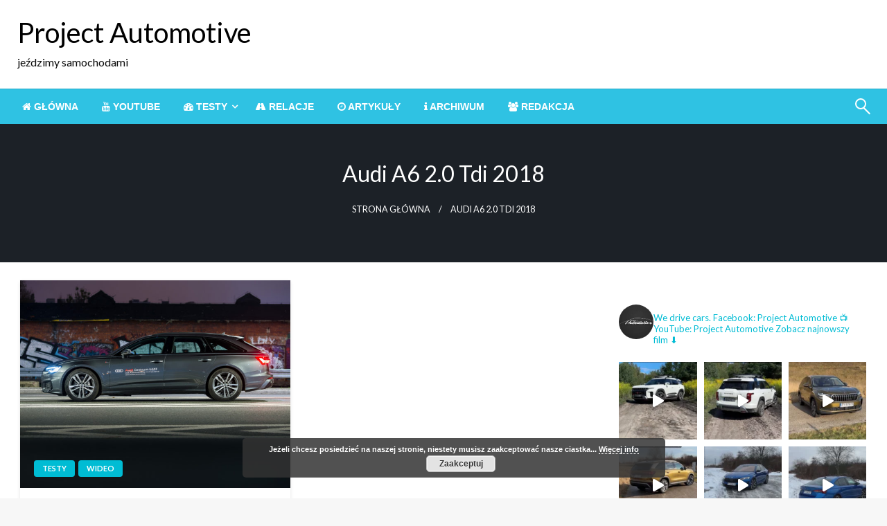

--- FILE ---
content_type: text/html; charset=UTF-8
request_url: http://projectautomotive.pl/tag/audi-a6-2-0-tdi-2018/
body_size: 18479
content:

<!DOCTYPE html>
<html lang="pl-PL">

<head>
	<meta http-equiv="Content-Type" content="text/html; charset=UTF-8" />
	<meta name="viewport" content="width=device-width, initial-scale=1.0">
		<title>audi a6 2.0 tdi 2018 &#8211; Project Automotive</title>
<meta name='robots' content='max-image-preview:large' />
	<style>img:is([sizes="auto" i], [sizes^="auto," i]) { contain-intrinsic-size: 3000px 1500px }</style>
	<link rel='dns-prefetch' href='//cdnjs.cloudflare.com' />
<link rel='dns-prefetch' href='//fonts.googleapis.com' />
<link rel="alternate" type="application/rss+xml" title="Project Automotive &raquo; Kanał z wpisami" href="http://projectautomotive.pl/feed/" />
<link rel="alternate" type="application/rss+xml" title="Project Automotive &raquo; Kanał z komentarzami" href="http://projectautomotive.pl/comments/feed/" />
<link rel="alternate" type="application/rss+xml" title="Project Automotive &raquo; Kanał z wpisami otagowanymi jako audi a6 2.0 tdi 2018" href="http://projectautomotive.pl/tag/audi-a6-2-0-tdi-2018/feed/" />
<script type="text/javascript">
/* <![CDATA[ */
window._wpemojiSettings = {"baseUrl":"https:\/\/s.w.org\/images\/core\/emoji\/16.0.1\/72x72\/","ext":".png","svgUrl":"https:\/\/s.w.org\/images\/core\/emoji\/16.0.1\/svg\/","svgExt":".svg","source":{"concatemoji":"http:\/\/projectautomotive.pl\/wp-includes\/js\/wp-emoji-release.min.js?ver=6.8.3"}};
/*! This file is auto-generated */
!function(s,n){var o,i,e;function c(e){try{var t={supportTests:e,timestamp:(new Date).valueOf()};sessionStorage.setItem(o,JSON.stringify(t))}catch(e){}}function p(e,t,n){e.clearRect(0,0,e.canvas.width,e.canvas.height),e.fillText(t,0,0);var t=new Uint32Array(e.getImageData(0,0,e.canvas.width,e.canvas.height).data),a=(e.clearRect(0,0,e.canvas.width,e.canvas.height),e.fillText(n,0,0),new Uint32Array(e.getImageData(0,0,e.canvas.width,e.canvas.height).data));return t.every(function(e,t){return e===a[t]})}function u(e,t){e.clearRect(0,0,e.canvas.width,e.canvas.height),e.fillText(t,0,0);for(var n=e.getImageData(16,16,1,1),a=0;a<n.data.length;a++)if(0!==n.data[a])return!1;return!0}function f(e,t,n,a){switch(t){case"flag":return n(e,"\ud83c\udff3\ufe0f\u200d\u26a7\ufe0f","\ud83c\udff3\ufe0f\u200b\u26a7\ufe0f")?!1:!n(e,"\ud83c\udde8\ud83c\uddf6","\ud83c\udde8\u200b\ud83c\uddf6")&&!n(e,"\ud83c\udff4\udb40\udc67\udb40\udc62\udb40\udc65\udb40\udc6e\udb40\udc67\udb40\udc7f","\ud83c\udff4\u200b\udb40\udc67\u200b\udb40\udc62\u200b\udb40\udc65\u200b\udb40\udc6e\u200b\udb40\udc67\u200b\udb40\udc7f");case"emoji":return!a(e,"\ud83e\udedf")}return!1}function g(e,t,n,a){var r="undefined"!=typeof WorkerGlobalScope&&self instanceof WorkerGlobalScope?new OffscreenCanvas(300,150):s.createElement("canvas"),o=r.getContext("2d",{willReadFrequently:!0}),i=(o.textBaseline="top",o.font="600 32px Arial",{});return e.forEach(function(e){i[e]=t(o,e,n,a)}),i}function t(e){var t=s.createElement("script");t.src=e,t.defer=!0,s.head.appendChild(t)}"undefined"!=typeof Promise&&(o="wpEmojiSettingsSupports",i=["flag","emoji"],n.supports={everything:!0,everythingExceptFlag:!0},e=new Promise(function(e){s.addEventListener("DOMContentLoaded",e,{once:!0})}),new Promise(function(t){var n=function(){try{var e=JSON.parse(sessionStorage.getItem(o));if("object"==typeof e&&"number"==typeof e.timestamp&&(new Date).valueOf()<e.timestamp+604800&&"object"==typeof e.supportTests)return e.supportTests}catch(e){}return null}();if(!n){if("undefined"!=typeof Worker&&"undefined"!=typeof OffscreenCanvas&&"undefined"!=typeof URL&&URL.createObjectURL&&"undefined"!=typeof Blob)try{var e="postMessage("+g.toString()+"("+[JSON.stringify(i),f.toString(),p.toString(),u.toString()].join(",")+"));",a=new Blob([e],{type:"text/javascript"}),r=new Worker(URL.createObjectURL(a),{name:"wpTestEmojiSupports"});return void(r.onmessage=function(e){c(n=e.data),r.terminate(),t(n)})}catch(e){}c(n=g(i,f,p,u))}t(n)}).then(function(e){for(var t in e)n.supports[t]=e[t],n.supports.everything=n.supports.everything&&n.supports[t],"flag"!==t&&(n.supports.everythingExceptFlag=n.supports.everythingExceptFlag&&n.supports[t]);n.supports.everythingExceptFlag=n.supports.everythingExceptFlag&&!n.supports.flag,n.DOMReady=!1,n.readyCallback=function(){n.DOMReady=!0}}).then(function(){return e}).then(function(){var e;n.supports.everything||(n.readyCallback(),(e=n.source||{}).concatemoji?t(e.concatemoji):e.wpemoji&&e.twemoji&&(t(e.twemoji),t(e.wpemoji)))}))}((window,document),window._wpemojiSettings);
/* ]]> */
</script>
<link rel='stylesheet' id='sbi_styles-css' href='http://projectautomotive.pl/wp-content/plugins/instagram-feed/css/sbi-styles.min.css?ver=6.9.1' type='text/css' media='all' />
<style id='wp-emoji-styles-inline-css' type='text/css'>

	img.wp-smiley, img.emoji {
		display: inline !important;
		border: none !important;
		box-shadow: none !important;
		height: 1em !important;
		width: 1em !important;
		margin: 0 0.07em !important;
		vertical-align: -0.1em !important;
		background: none !important;
		padding: 0 !important;
	}
</style>
<link rel='stylesheet' id='wp-block-library-css' href='http://projectautomotive.pl/wp-includes/css/dist/block-library/style.min.css?ver=6.8.3' type='text/css' media='all' />
<style id='wp-block-library-theme-inline-css' type='text/css'>
.wp-block-audio :where(figcaption){color:#555;font-size:13px;text-align:center}.is-dark-theme .wp-block-audio :where(figcaption){color:#ffffffa6}.wp-block-audio{margin:0 0 1em}.wp-block-code{border:1px solid #ccc;border-radius:4px;font-family:Menlo,Consolas,monaco,monospace;padding:.8em 1em}.wp-block-embed :where(figcaption){color:#555;font-size:13px;text-align:center}.is-dark-theme .wp-block-embed :where(figcaption){color:#ffffffa6}.wp-block-embed{margin:0 0 1em}.blocks-gallery-caption{color:#555;font-size:13px;text-align:center}.is-dark-theme .blocks-gallery-caption{color:#ffffffa6}:root :where(.wp-block-image figcaption){color:#555;font-size:13px;text-align:center}.is-dark-theme :root :where(.wp-block-image figcaption){color:#ffffffa6}.wp-block-image{margin:0 0 1em}.wp-block-pullquote{border-bottom:4px solid;border-top:4px solid;color:currentColor;margin-bottom:1.75em}.wp-block-pullquote cite,.wp-block-pullquote footer,.wp-block-pullquote__citation{color:currentColor;font-size:.8125em;font-style:normal;text-transform:uppercase}.wp-block-quote{border-left:.25em solid;margin:0 0 1.75em;padding-left:1em}.wp-block-quote cite,.wp-block-quote footer{color:currentColor;font-size:.8125em;font-style:normal;position:relative}.wp-block-quote:where(.has-text-align-right){border-left:none;border-right:.25em solid;padding-left:0;padding-right:1em}.wp-block-quote:where(.has-text-align-center){border:none;padding-left:0}.wp-block-quote.is-large,.wp-block-quote.is-style-large,.wp-block-quote:where(.is-style-plain){border:none}.wp-block-search .wp-block-search__label{font-weight:700}.wp-block-search__button{border:1px solid #ccc;padding:.375em .625em}:where(.wp-block-group.has-background){padding:1.25em 2.375em}.wp-block-separator.has-css-opacity{opacity:.4}.wp-block-separator{border:none;border-bottom:2px solid;margin-left:auto;margin-right:auto}.wp-block-separator.has-alpha-channel-opacity{opacity:1}.wp-block-separator:not(.is-style-wide):not(.is-style-dots){width:100px}.wp-block-separator.has-background:not(.is-style-dots){border-bottom:none;height:1px}.wp-block-separator.has-background:not(.is-style-wide):not(.is-style-dots){height:2px}.wp-block-table{margin:0 0 1em}.wp-block-table td,.wp-block-table th{word-break:normal}.wp-block-table :where(figcaption){color:#555;font-size:13px;text-align:center}.is-dark-theme .wp-block-table :where(figcaption){color:#ffffffa6}.wp-block-video :where(figcaption){color:#555;font-size:13px;text-align:center}.is-dark-theme .wp-block-video :where(figcaption){color:#ffffffa6}.wp-block-video{margin:0 0 1em}:root :where(.wp-block-template-part.has-background){margin-bottom:0;margin-top:0;padding:1.25em 2.375em}
</style>
<style id='classic-theme-styles-inline-css' type='text/css'>
/*! This file is auto-generated */
.wp-block-button__link{color:#fff;background-color:#32373c;border-radius:9999px;box-shadow:none;text-decoration:none;padding:calc(.667em + 2px) calc(1.333em + 2px);font-size:1.125em}.wp-block-file__button{background:#32373c;color:#fff;text-decoration:none}
</style>
<style id='global-styles-inline-css' type='text/css'>
:root{--wp--preset--aspect-ratio--square: 1;--wp--preset--aspect-ratio--4-3: 4/3;--wp--preset--aspect-ratio--3-4: 3/4;--wp--preset--aspect-ratio--3-2: 3/2;--wp--preset--aspect-ratio--2-3: 2/3;--wp--preset--aspect-ratio--16-9: 16/9;--wp--preset--aspect-ratio--9-16: 9/16;--wp--preset--color--black: #000000;--wp--preset--color--cyan-bluish-gray: #abb8c3;--wp--preset--color--white: #ffffff;--wp--preset--color--pale-pink: #f78da7;--wp--preset--color--vivid-red: #cf2e2e;--wp--preset--color--luminous-vivid-orange: #ff6900;--wp--preset--color--luminous-vivid-amber: #fcb900;--wp--preset--color--light-green-cyan: #7bdcb5;--wp--preset--color--vivid-green-cyan: #00d084;--wp--preset--color--pale-cyan-blue: #8ed1fc;--wp--preset--color--vivid-cyan-blue: #0693e3;--wp--preset--color--vivid-purple: #9b51e0;--wp--preset--color--strong-blue: #0073aa;--wp--preset--color--lighter-blue: #229fd8;--wp--preset--color--very-light-gray: #eee;--wp--preset--color--very-dark-gray: #444;--wp--preset--gradient--vivid-cyan-blue-to-vivid-purple: linear-gradient(135deg,rgba(6,147,227,1) 0%,rgb(155,81,224) 100%);--wp--preset--gradient--light-green-cyan-to-vivid-green-cyan: linear-gradient(135deg,rgb(122,220,180) 0%,rgb(0,208,130) 100%);--wp--preset--gradient--luminous-vivid-amber-to-luminous-vivid-orange: linear-gradient(135deg,rgba(252,185,0,1) 0%,rgba(255,105,0,1) 100%);--wp--preset--gradient--luminous-vivid-orange-to-vivid-red: linear-gradient(135deg,rgba(255,105,0,1) 0%,rgb(207,46,46) 100%);--wp--preset--gradient--very-light-gray-to-cyan-bluish-gray: linear-gradient(135deg,rgb(238,238,238) 0%,rgb(169,184,195) 100%);--wp--preset--gradient--cool-to-warm-spectrum: linear-gradient(135deg,rgb(74,234,220) 0%,rgb(151,120,209) 20%,rgb(207,42,186) 40%,rgb(238,44,130) 60%,rgb(251,105,98) 80%,rgb(254,248,76) 100%);--wp--preset--gradient--blush-light-purple: linear-gradient(135deg,rgb(255,206,236) 0%,rgb(152,150,240) 100%);--wp--preset--gradient--blush-bordeaux: linear-gradient(135deg,rgb(254,205,165) 0%,rgb(254,45,45) 50%,rgb(107,0,62) 100%);--wp--preset--gradient--luminous-dusk: linear-gradient(135deg,rgb(255,203,112) 0%,rgb(199,81,192) 50%,rgb(65,88,208) 100%);--wp--preset--gradient--pale-ocean: linear-gradient(135deg,rgb(255,245,203) 0%,rgb(182,227,212) 50%,rgb(51,167,181) 100%);--wp--preset--gradient--electric-grass: linear-gradient(135deg,rgb(202,248,128) 0%,rgb(113,206,126) 100%);--wp--preset--gradient--midnight: linear-gradient(135deg,rgb(2,3,129) 0%,rgb(40,116,252) 100%);--wp--preset--font-size--small: 13px;--wp--preset--font-size--medium: 20px;--wp--preset--font-size--large: 36px;--wp--preset--font-size--x-large: 42px;--wp--preset--spacing--20: 0.44rem;--wp--preset--spacing--30: 0.67rem;--wp--preset--spacing--40: 1rem;--wp--preset--spacing--50: 1.5rem;--wp--preset--spacing--60: 2.25rem;--wp--preset--spacing--70: 3.38rem;--wp--preset--spacing--80: 5.06rem;--wp--preset--shadow--natural: 6px 6px 9px rgba(0, 0, 0, 0.2);--wp--preset--shadow--deep: 12px 12px 50px rgba(0, 0, 0, 0.4);--wp--preset--shadow--sharp: 6px 6px 0px rgba(0, 0, 0, 0.2);--wp--preset--shadow--outlined: 6px 6px 0px -3px rgba(255, 255, 255, 1), 6px 6px rgba(0, 0, 0, 1);--wp--preset--shadow--crisp: 6px 6px 0px rgba(0, 0, 0, 1);}:where(.is-layout-flex){gap: 0.5em;}:where(.is-layout-grid){gap: 0.5em;}body .is-layout-flex{display: flex;}.is-layout-flex{flex-wrap: wrap;align-items: center;}.is-layout-flex > :is(*, div){margin: 0;}body .is-layout-grid{display: grid;}.is-layout-grid > :is(*, div){margin: 0;}:where(.wp-block-columns.is-layout-flex){gap: 2em;}:where(.wp-block-columns.is-layout-grid){gap: 2em;}:where(.wp-block-post-template.is-layout-flex){gap: 1.25em;}:where(.wp-block-post-template.is-layout-grid){gap: 1.25em;}.has-black-color{color: var(--wp--preset--color--black) !important;}.has-cyan-bluish-gray-color{color: var(--wp--preset--color--cyan-bluish-gray) !important;}.has-white-color{color: var(--wp--preset--color--white) !important;}.has-pale-pink-color{color: var(--wp--preset--color--pale-pink) !important;}.has-vivid-red-color{color: var(--wp--preset--color--vivid-red) !important;}.has-luminous-vivid-orange-color{color: var(--wp--preset--color--luminous-vivid-orange) !important;}.has-luminous-vivid-amber-color{color: var(--wp--preset--color--luminous-vivid-amber) !important;}.has-light-green-cyan-color{color: var(--wp--preset--color--light-green-cyan) !important;}.has-vivid-green-cyan-color{color: var(--wp--preset--color--vivid-green-cyan) !important;}.has-pale-cyan-blue-color{color: var(--wp--preset--color--pale-cyan-blue) !important;}.has-vivid-cyan-blue-color{color: var(--wp--preset--color--vivid-cyan-blue) !important;}.has-vivid-purple-color{color: var(--wp--preset--color--vivid-purple) !important;}.has-black-background-color{background-color: var(--wp--preset--color--black) !important;}.has-cyan-bluish-gray-background-color{background-color: var(--wp--preset--color--cyan-bluish-gray) !important;}.has-white-background-color{background-color: var(--wp--preset--color--white) !important;}.has-pale-pink-background-color{background-color: var(--wp--preset--color--pale-pink) !important;}.has-vivid-red-background-color{background-color: var(--wp--preset--color--vivid-red) !important;}.has-luminous-vivid-orange-background-color{background-color: var(--wp--preset--color--luminous-vivid-orange) !important;}.has-luminous-vivid-amber-background-color{background-color: var(--wp--preset--color--luminous-vivid-amber) !important;}.has-light-green-cyan-background-color{background-color: var(--wp--preset--color--light-green-cyan) !important;}.has-vivid-green-cyan-background-color{background-color: var(--wp--preset--color--vivid-green-cyan) !important;}.has-pale-cyan-blue-background-color{background-color: var(--wp--preset--color--pale-cyan-blue) !important;}.has-vivid-cyan-blue-background-color{background-color: var(--wp--preset--color--vivid-cyan-blue) !important;}.has-vivid-purple-background-color{background-color: var(--wp--preset--color--vivid-purple) !important;}.has-black-border-color{border-color: var(--wp--preset--color--black) !important;}.has-cyan-bluish-gray-border-color{border-color: var(--wp--preset--color--cyan-bluish-gray) !important;}.has-white-border-color{border-color: var(--wp--preset--color--white) !important;}.has-pale-pink-border-color{border-color: var(--wp--preset--color--pale-pink) !important;}.has-vivid-red-border-color{border-color: var(--wp--preset--color--vivid-red) !important;}.has-luminous-vivid-orange-border-color{border-color: var(--wp--preset--color--luminous-vivid-orange) !important;}.has-luminous-vivid-amber-border-color{border-color: var(--wp--preset--color--luminous-vivid-amber) !important;}.has-light-green-cyan-border-color{border-color: var(--wp--preset--color--light-green-cyan) !important;}.has-vivid-green-cyan-border-color{border-color: var(--wp--preset--color--vivid-green-cyan) !important;}.has-pale-cyan-blue-border-color{border-color: var(--wp--preset--color--pale-cyan-blue) !important;}.has-vivid-cyan-blue-border-color{border-color: var(--wp--preset--color--vivid-cyan-blue) !important;}.has-vivid-purple-border-color{border-color: var(--wp--preset--color--vivid-purple) !important;}.has-vivid-cyan-blue-to-vivid-purple-gradient-background{background: var(--wp--preset--gradient--vivid-cyan-blue-to-vivid-purple) !important;}.has-light-green-cyan-to-vivid-green-cyan-gradient-background{background: var(--wp--preset--gradient--light-green-cyan-to-vivid-green-cyan) !important;}.has-luminous-vivid-amber-to-luminous-vivid-orange-gradient-background{background: var(--wp--preset--gradient--luminous-vivid-amber-to-luminous-vivid-orange) !important;}.has-luminous-vivid-orange-to-vivid-red-gradient-background{background: var(--wp--preset--gradient--luminous-vivid-orange-to-vivid-red) !important;}.has-very-light-gray-to-cyan-bluish-gray-gradient-background{background: var(--wp--preset--gradient--very-light-gray-to-cyan-bluish-gray) !important;}.has-cool-to-warm-spectrum-gradient-background{background: var(--wp--preset--gradient--cool-to-warm-spectrum) !important;}.has-blush-light-purple-gradient-background{background: var(--wp--preset--gradient--blush-light-purple) !important;}.has-blush-bordeaux-gradient-background{background: var(--wp--preset--gradient--blush-bordeaux) !important;}.has-luminous-dusk-gradient-background{background: var(--wp--preset--gradient--luminous-dusk) !important;}.has-pale-ocean-gradient-background{background: var(--wp--preset--gradient--pale-ocean) !important;}.has-electric-grass-gradient-background{background: var(--wp--preset--gradient--electric-grass) !important;}.has-midnight-gradient-background{background: var(--wp--preset--gradient--midnight) !important;}.has-small-font-size{font-size: var(--wp--preset--font-size--small) !important;}.has-medium-font-size{font-size: var(--wp--preset--font-size--medium) !important;}.has-large-font-size{font-size: var(--wp--preset--font-size--large) !important;}.has-x-large-font-size{font-size: var(--wp--preset--font-size--x-large) !important;}
:where(.wp-block-post-template.is-layout-flex){gap: 1.25em;}:where(.wp-block-post-template.is-layout-grid){gap: 1.25em;}
:where(.wp-block-columns.is-layout-flex){gap: 2em;}:where(.wp-block-columns.is-layout-grid){gap: 2em;}
:root :where(.wp-block-pullquote){font-size: 1.5em;line-height: 1.6;}
</style>
<link rel='stylesheet' id='responsive-lightbox-swipebox-css' href='http://projectautomotive.pl/wp-content/plugins/responsive-lightbox/assets/swipebox/swipebox.min.css?ver=1.5.2' type='text/css' media='all' />
<link rel='stylesheet' id='ye_dynamic-css' href='http://projectautomotive.pl/wp-content/plugins/youtube-embed/css/main.min.css?ver=5.4' type='text/css' media='all' />
<link rel='stylesheet' id='newspaperss_core-css' href='http://projectautomotive.pl/wp-content/themes/newspaperss/css/newspaperss.min.css?ver=1.0' type='text/css' media='all' />
<link rel='stylesheet' id='fontawesome-css' href='http://projectautomotive.pl/wp-content/themes/newspaperss/fonts/awesome/css/font-awesome.min.css?ver=1' type='text/css' media='all' />
<link rel='stylesheet' id='newspaperss-fonts-css' href='//fonts.googleapis.com/css?family=Ubuntu%3A400%2C500%2C700%7CLato%3A400%2C700%2C400italic%2C700italic%7COpen+Sans%3A400%2C400italic%2C700&#038;subset=latin%2Clatin-ext' type='text/css' media='all' />
<link rel='stylesheet' id='newspaperss-style-css' href='http://projectautomotive.pl/wp-content/themes/newspaperss/style.css?ver=1.1.0' type='text/css' media='all' />
<style id='newspaperss-style-inline-css' type='text/css'>
.tagcloud a ,
	.post-cat-info a,
	.lates-post-warp .button.secondary,
	.comment-form .form-submit input#submit,
	a.box-comment-btn,
	.comment-form .form-submit input[type='submit'],
	h2.comment-reply-title,
	.widget_search .search-submit,
	.woocommerce nav.woocommerce-pagination ul li span.current,
	.woocommerce ul.products li.product .button,
	.woocommerce div.product form.cart .button,
	.woocommerce #respond input#submit.alt, .woocommerce a.button.alt,
	.woocommerce button.button.alt, .woocommerce input.button.alt,
	.woocommerce #respond input#submit, .woocommerce a.button,
	.woocommerce button.button, .woocommerce input.button,
	.pagination li a,
	.author-links a,
	#blog-content .navigation .nav-links .current,
	.bubbly-button,
	.scroll_to_top
	{
		color: #ffffff !important;
	}.tagcloud a:hover ,
		.post-cat-info a:hover,
		.lates-post-warp .button.secondary:hover,
		.comment-form .form-submit input#submit:hover,
		a.box-comment-btn:hover,
		.comment-form .form-submit input[type='submit']:hover,
		.widget_search .search-submit:hover,
		.pagination li a:hover,
		.author-links a:hover,
		.head-bottom-area  .is-dropdown-submenu .is-dropdown-submenu-item :hover,
		.woocommerce div.product div.summary a,
		.bubbly-button:hover,
		.slider-right .post-header .post-cat-info .cat-info-el:hover
		{
			color: #ffffff !important;
		}.slider-container .cat-info-el,
		.slider-right .post-header .post-cat-info .cat-info-el
		{
			color: #ffffff !important;
		}
		woocommerce-product-details__short-description,
		.woocommerce div.product .product_title,
		.woocommerce div.product p.price,
		.woocommerce div.product span.price
		{
			color: #232323 ;
		}#footer .top-footer-wrap .textwidget p,
		#footer .top-footer-wrap,
		#footer .block-content-recent .card-section .post-list .post-title a,
		#footer .block-content-recent .post-list .post-meta-info .meta-info-el,
		#footer .widget_nav_menu .widget li a,
		#footer .widget li a
		{
			color: #ffffff  ;
		}.head-bottom-area .dropdown.menu a,
	.search-wrap .search-field,
	.head-bottom-area .dropdown.menu .is-dropdown-submenu > li a,
	.home .head-bottom-area .dropdown.menu .current-menu-item a
	{
		color: #fff  ;
	}
	.search-wrap::before
	{
		background-color: #fff  ;
	}
	.search-wrap
	{
		border-color: #fff  ;
	}
	.main-menu .is-dropdown-submenu .is-dropdown-submenu-parent.opens-left > a::after,
	.is-dropdown-submenu .is-dropdown-submenu-parent.opens-right > a::after
	{
		border-right-color: #fff  ;
	}
</style>
<link rel='stylesheet' id='tablepress-default-css' href='http://projectautomotive.pl/wp-content/tablepress-combined.min.css?ver=81' type='text/css' media='all' />
<script type="text/javascript" src="http://projectautomotive.pl/wp-includes/js/jquery/jquery.min.js?ver=3.7.1" id="jquery-core-js"></script>
<script type="text/javascript" src="http://projectautomotive.pl/wp-includes/js/jquery/jquery-migrate.min.js?ver=3.4.1" id="jquery-migrate-js"></script>
<script type="text/javascript" src="http://projectautomotive.pl/wp-content/plugins/responsive-lightbox/assets/swipebox/jquery.swipebox.min.js?ver=1.5.2" id="responsive-lightbox-swipebox-js"></script>
<script type="text/javascript" src="http://projectautomotive.pl/wp-includes/js/underscore.min.js?ver=1.13.7" id="underscore-js"></script>
<script type="text/javascript" src="http://projectautomotive.pl/wp-content/plugins/responsive-lightbox/assets/infinitescroll/infinite-scroll.pkgd.min.js?ver=4.0.1" id="responsive-lightbox-infinite-scroll-js"></script>
<script type="text/javascript" id="responsive-lightbox-js-before">
/* <![CDATA[ */
var rlArgs = {"script":"swipebox","selector":"lightbox","customEvents":"","activeGalleries":true,"animation":true,"hideCloseButtonOnMobile":false,"removeBarsOnMobile":true,"hideBars":true,"hideBarsDelay":5000,"videoMaxWidth":1080,"useSVG":true,"loopAtEnd":false,"woocommerce_gallery":false,"ajaxurl":"http:\/\/projectautomotive.pl\/wp-admin\/admin-ajax.php","nonce":"40ed24e59b","preview":false,"postId":23649,"scriptExtension":false};
/* ]]> */
</script>
<script type="text/javascript" src="http://projectautomotive.pl/wp-content/plugins/responsive-lightbox/js/front.js?ver=2.5.3" id="responsive-lightbox-js"></script>
<script type="text/javascript" src="http://projectautomotive.pl/wp-content/themes/newspaperss/js/newspaperss.min.js?ver=1" id="newspaperss_js-js"></script>
<script type="text/javascript" src="http://projectautomotive.pl/wp-content/themes/newspaperss/js/newspaperss_other.min.js?ver=1" id="newspaperss_other-js"></script>
<script type="text/javascript" src="//cdnjs.cloudflare.com/ajax/libs/jquery-easing/1.4.1/jquery.easing.min.js?ver=6.8.3" id="jquery-easing-js"></script>
<link rel="https://api.w.org/" href="http://projectautomotive.pl/wp-json/" /><link rel="alternate" title="JSON" type="application/json" href="http://projectautomotive.pl/wp-json/wp/v2/tags/3864" /><link rel="EditURI" type="application/rsd+xml" title="RSD" href="http://projectautomotive.pl/xmlrpc.php?rsd" />
<meta name="generator" content="WordPress 6.8.3" />
<!-- Instagram Feed CSS -->
<style type="text/css">
.sbi_header_text h3{color:white}
</style>
<link rel="icon" href="http://projectautomotive.pl/wp-content/uploads/2018/08/cropped-PA-1-32x32.jpg" sizes="32x32" />
<link rel="icon" href="http://projectautomotive.pl/wp-content/uploads/2018/08/cropped-PA-1-192x192.jpg" sizes="192x192" />
<link rel="apple-touch-icon" href="http://projectautomotive.pl/wp-content/uploads/2018/08/cropped-PA-1-180x180.jpg" />
<meta name="msapplication-TileImage" content="http://projectautomotive.pl/wp-content/uploads/2018/08/cropped-PA-1-270x270.jpg" />
<style id="kirki-inline-styles">.postpage_subheader{background-color:#1c2127;}#topmenu .top-bar .top-bar-left .menu a{font-size:0.75rem;}.head-bottom-area .dropdown.menu .current-menu-item a{color:#2fc2e3;}.head-bottom-area .dropdown.menu a{font-family:sans-serif;font-size:14px;font-weight:700;text-transform:uppercase;}#main-content-sticky{background:#fff;}body{font-size:inherit;line-height:1.6;text-transform:none;}.slider-container .post-header-outer{background:rgba(0,0,0,0.14);}.slider-container .post-header .post-title a,.slider-container .post-meta-info .meta-info-el a,.slider-container .meta-info-date{color:#fff;}.slider-container .cat-info-el,.slider-right .post-header .post-cat-info .cat-info-el{background-color:#2fc2e3;}.woocommerce .button{-webkit-box-shadow:0 2px 2px 0 rgba(0,188,212,0.3), 0 3px 1px -2px rgba(0,188,212,0.3), 0 1px 5px 0 rgba(0,188,212,0.3);-moz-box-shadow:0 2px 2px 0 rgba(0,188,212,0.3), 0 3px 1px -2px rgba(0,188,212,0.3), 0 1px 5px 0 rgba(0,188,212,0.3);box-shadow:0 2px 2px 0 rgba(0,188,212,0.3), 0 3px 1px -2px rgba(0,188,212,0.3), 0 1px 5px 0 rgba(0,188,212,0.3);}.woocommerce .button:hover{-webkit-box-shadow:-1px 11px 23px -4px rgba(0,188,212,0.3),1px -1.5px 11px -2px  rgba(0,188,212,0.3);-moz-box-shadow:-1px 11px 23px -4px rgba(0,188,212,0.3),1px -1.5px 11px -2px  rgba(0,188,212,0.3);box-shadow:-1px 11px 23px -4px rgba(0,188,212,0.3),1px -1.5px 11px -2px  rgba(0,188,212,0.3);}a:hover,.off-canvas .fa-window-close:focus,.tagcloud a:hover,.single-nav .nav-left a:hover, .single-nav .nav-right a:hover,.comment-title h2:hover,h2.comment-reply-title:hover,.meta-info-comment .comments-link a:hover,.woocommerce div.product div.summary a:hover{color:#2f2f2f;}bubbly-button:focus,.slider-right .post-header .post-cat-info .cat-info-el:hover,.bubbly-button:hover,.head-bottom-area .desktop-menu .is-dropdown-submenu-parent .is-dropdown-submenu li a:hover,.tagcloud a:hover,.viewall-text .button.secondary:hover,.single-nav a:hover>.newspaper-nav-icon,.pagination .current:hover,.pagination li a:hover,.widget_search .search-submit:hover,.comment-form .form-submit input#submit:hover, a.box-comment-btn:hover, .comment-form .form-submit input[type="submit"]:hover,.cat-info-el:hover,.comment-list .comment-reply-link:hover,.bubbly-button:active{background:#2f2f2f;}.viewall-text .shadow:hover{-webkit-box-shadow:-1px 11px 15px -8px rgba(47,47,47,0.43);-moz-box-shadow:-1px 11px 15px -8px rgba(47,47,47,0.43);box-shadow:-1px 11px 15px -8px rgba(47,47,47,0.43);}.bubbly-button:hover,.bubbly-button:active{-webkit-box-shadow:0 2px 15px rgba(47,47,47,0.43);;-moz-box-shadow:0 2px 15px rgba(47,47,47,0.43);;box-shadow:0 2px 15px rgba(47,47,47,0.43);;}.comment-form textarea:focus,.comment-form input[type="text"]:focus,.comment-form input[type="search"]:focus,.comment-form input[type="tel"]:focus,.comment-form input[type="email"]:focus,.comment-form [type=url]:focus,.comment-form [type=password]:focus{-webkit-box-shadow:0 2px 3px rgba(47,47,47,0.43);;-moz-box-shadow:0 2px 3px rgba(47,47,47,0.43);;box-shadow:0 2px 3px rgba(47,47,47,0.43);;}a:focus{outline-color:#2f2f2f;text-decoration-color:#2f2f2f;}.sliderlink:focus,.slider-right .thumbnail-post a:focus img{border-color:#2f2f2f;}.bubbly-button:before,.bubbly-button:after{background-image:radial-gradient(circle,#2f2f2f 20%, transparent 20%), radial-gradient(circle, transparent 20%, #2f2f2f 20%, transparent 30%), radial-gradient(circle, #2f2f2f 20%, transparent 20%), radial-gradient(circle, #2f2f2f 20%, transparent 20%), radial-gradient(circle, transparent 10%, #2f2f2f 15%, transparent 20%), radial-gradient(circle, #2f2f2f 20%, transparent 20%), radial-gradient(circle, #2f2f2f 20%, transparent 20%), radial-gradient(circle, #2f2f2f 20%, transparent 20%), radial-gradient(circle, #2f2f2f 20%, transparent 20%);;;}.block-header-wrap .block-title,.widget-title h3{color:#0a0a0a;}.block-header-wrap .block-title h3,.widget-title h3{border-bottom-color:#0a0a0a;}#sub_banner .breadcrumb-wraps .breadcrumbs li,#sub_banner .heade-content h1,.heade-content h1,.breadcrumbs li,.breadcrumbs a,.breadcrumbs li:not(:last-child)::after{color:#fff;}#sub_banner.sub_header_page .heade-content h1{color:#0a0a0a;}#footer .top-footer-wrap{background-color:#282828;}#footer .block-header-wrap .block-title h3,#footer .widget-title h3{color:#e3e3e3;border-bottom-color:#e3e3e3;}#footer .footer-copyright-wrap{background-color:#242424;}#footer .footer-copyright-text,.footer-copyright-text p,.footer-copyright-text li,.footer-copyright-text ul,.footer-copyright-text ol,.footer-copyright-text{color:#fff;}.woo-header-newspaperss{background:linear-gradient(to top, #f77062 0%, #fe5196 100%);;}.heade-content.woo-header-newspaperss h1,.woocommerce .woocommerce-breadcrumb a,.woocommerce .breadcrumbs li{color:#020202;}@media screen and (min-width: 64em){#wrapper{margin-top:0px;margin-bottom:0px;}}</style></head>

<body class="archive tag tag-audi-a6-2-0-tdi-2018 tag-3864 wp-theme-newspaperss" id="top">
		<a class="skip-link screen-reader-text" href="#main-content-sticky">
		Przejdź do treści	</a>

	<div id="wrapper" class="grid-container no-padding small-full  z-depth-2">
		<!-- Site HEADER -->
									<header id="header-top" class="header-area">
			
<div class="head-top-area " >
  <div class="grid-container ">
        <div id="main-header" class="grid-x grid-padding-x grid-margin-y align-justify ">
      <!--  Logo -->
            <div class="cell  align-self-middle auto medium-order-1  ">
        <div id="site-title">
                    <h1 class="site-title">
            <a href="http://projectautomotive.pl/" rel="home">Project Automotive</a>
          </h1>
                      <p class="site-description">jeździmy samochodami</p>
                  </div>
      </div>
      <!-- /.End Of Logo -->
          </div>
  </div>
</div>			<!-- Mobile Menu -->
			<!-- Mobile Menu -->

<div class="off-canvas-wrapper " >
  <div class="reveal reveal-menu position-right off-canvas animated " id="mobile-menu-newspaperss" data-reveal >
    <button class="reveal-b-close " aria-label="Close menu" type="button" data-close>
      <i class="fa fa-window-close" aria-hidden="true"></i>
    </button>
    <div class="multilevel-offcanvas " >
       <ul id="menu-main" class="vertical menu accordion-menu " data-accordion-menu data-close-on-click-inside="false"><li id="menu-item-9" class="menu-item menu-item-type-custom menu-item-object-custom menu-item-home menu-item-9"><a href="http://projectautomotive.pl"><i class="fa fa-home"></i> Główna</a></li>
<li id="menu-item-17029" class="menu-item menu-item-type-custom menu-item-object-custom menu-item-17029"><a target="_blank" href="https://www.youtube.com/projectautomotivewideo"><i class="fa fa-youtube"></i> YouTube</a></li>
<li id="menu-item-12" class="menu-item menu-item-type-taxonomy menu-item-object-category menu-item-has-children menu-item-12"><a href="http://projectautomotive.pl/category/testy/"><i class="fa fa-tachometer"></i> Testy</a>
<ul class="vertical menu nested">
	<li id="menu-item-30183" class="menu-item menu-item-type-taxonomy menu-item-object-category menu-item-30183"><a href="http://projectautomotive.pl/category/testy/wideo/">Wideo</a></li>
	<li id="menu-item-30186" class="menu-item menu-item-type-taxonomy menu-item-object-category menu-item-30186"><a href="http://projectautomotive.pl/category/testy/versus/">Versus</a></li>
	<li id="menu-item-30185" class="menu-item menu-item-type-taxonomy menu-item-object-category menu-item-30185"><a href="http://projectautomotive.pl/category/testy/tekst/">Tekst</a></li>
	<li id="menu-item-30184" class="menu-item menu-item-type-taxonomy menu-item-object-category menu-item-30184"><a href="http://projectautomotive.pl/category/testy/pierwszy-kontakt/">Pierwszy kontakt</a></li>
</ul>
</li>
<li id="menu-item-11" class="menu-item menu-item-type-taxonomy menu-item-object-category menu-item-11"><a href="http://projectautomotive.pl/category/relacje/"><i class="fa fa-road"></i> Relacje</a></li>
<li id="menu-item-977" class="menu-item menu-item-type-taxonomy menu-item-object-category menu-item-977"><a href="http://projectautomotive.pl/category/blogi/"><i class="fa fa-clock-o"></i> Artykuły</a></li>
<li id="menu-item-956" class="menu-item menu-item-type-taxonomy menu-item-object-category menu-item-956"><a href="http://projectautomotive.pl/category/great-news/"><i class="fa fa-info"></i> Archiwum</a></li>
<li id="menu-item-1098" class="menu-item menu-item-type-post_type menu-item-object-post menu-item-1098"><a href="http://projectautomotive.pl/about/redakcja/"><i class="fa fa-users"></i> Redakcja</a></li>
</ul>    </div>
  </div>

  <div class="mobile-menu off-canvas-content" data-off-canvas-content >
        <div class="title-bar no-js "  data-hide-for="large" data-sticky data-margin-top="0" data-top-anchor="main-content-sticky" data-sticky-on="small"  >
      <div class="title-bar-left ">
        <div class="logo title-bar-title ">
                    <h1 class="site-title">
            <a href="http://projectautomotive.pl/" rel="home">Project Automotive</a>
          </h1>
                          <p class="site-description">jeździmy samochodami</p>
                      </div>
      </div>
      <div class="top-bar-right">
        <div class="title-bar-right nav-bar">
          <li>
            <button class="offcanvas-trigger" type="button" data-open="mobile-menu-newspaperss">

              <div class="hamburger">
                <span class="line"></span>
                <span class="line"></span>
                <span class="line"></span>
              </div>
            </button>
          </li>
        </div>
      </div>
    </div>
  </div>
</div>
			<!-- Mobile Menu -->
			<!-- Start Of bottom Head -->
			<div id="header-bottom" class="head-bottom-area animated"  data-sticky data-sticky-on="large" data-options="marginTop:0;" style="width:100%" data-top-anchor="main-content-sticky" >
				<div class="grid-container">
					<div class="top-bar main-menu no-js" id="the-menu">
												<div class="menu-position left" data-magellan data-magellan-top-offset="60">
															<ul id="menu-main-1 " class="horizontal menu  desktop-menu" data-responsive-menu="dropdown"  data-trap-focus="true"  ><li class="menu-item menu-item-type-custom menu-item-object-custom menu-item-home menu-item-9"><a href="http://projectautomotive.pl"><i class="fa fa-home"></i> Główna</a></li>
<li class="menu-item menu-item-type-custom menu-item-object-custom menu-item-17029"><a target="_blank" href="https://www.youtube.com/projectautomotivewideo"><i class="fa fa-youtube"></i> YouTube</a></li>
<li class="menu-item menu-item-type-taxonomy menu-item-object-category menu-item-has-children menu-item-12"><a href="http://projectautomotive.pl/category/testy/"><i class="fa fa-tachometer"></i> Testy</a>
<ul class="menu">
	<li class="menu-item menu-item-type-taxonomy menu-item-object-category menu-item-30183"><a href="http://projectautomotive.pl/category/testy/wideo/">Wideo</a></li>
	<li class="menu-item menu-item-type-taxonomy menu-item-object-category menu-item-30186"><a href="http://projectautomotive.pl/category/testy/versus/">Versus</a></li>
	<li class="menu-item menu-item-type-taxonomy menu-item-object-category menu-item-30185"><a href="http://projectautomotive.pl/category/testy/tekst/">Tekst</a></li>
	<li class="menu-item menu-item-type-taxonomy menu-item-object-category menu-item-30184"><a href="http://projectautomotive.pl/category/testy/pierwszy-kontakt/">Pierwszy kontakt</a></li>
</ul>
</li>
<li class="menu-item menu-item-type-taxonomy menu-item-object-category menu-item-11"><a href="http://projectautomotive.pl/category/relacje/"><i class="fa fa-road"></i> Relacje</a></li>
<li class="menu-item menu-item-type-taxonomy menu-item-object-category menu-item-977"><a href="http://projectautomotive.pl/category/blogi/"><i class="fa fa-clock-o"></i> Artykuły</a></li>
<li class="menu-item menu-item-type-taxonomy menu-item-object-category menu-item-956"><a href="http://projectautomotive.pl/category/great-news/"><i class="fa fa-info"></i> Archiwum</a></li>
<li class="menu-item menu-item-type-post_type menu-item-object-post menu-item-1098"><a href="http://projectautomotive.pl/about/redakcja/"><i class="fa fa-users"></i> Redakcja</a></li>
</ul>													</div>
						<div class="search-wrap" open-search>
							<form role="search" method="get" class="search-form" action="http://projectautomotive.pl/">
				<label>
					<span class="screen-reader-text">Szukaj:</span>
					<input type="search" class="search-field" placeholder="Szukaj &hellip;" value="" name="s" />
				</label>
				<input type="submit" class="search-submit" value="Szukaj" />
			</form>							<span class="eks" close-search></span>
							<i class="fa fa-search"></i>
						</div>
					</div>
					<!--/ #navmenu-->
				</div>
			</div>
			<!-- Start Of bottom Head -->
		</header>
		<div id="main-content-sticky">    <!--Call Sub Header-->
   
    <div id="sub_banner" class="postpage_subheader">
      <div class="grid-container">
        <div class="grid-x grid-padding-x ">
          <div class="cell small-12 ">
            <div class="heade-content">
              <h1 class="text-center">audi a6 2.0 tdi 2018</h1>              <div class="breadcrumb-wraps center-conetent"><ul id="breadcrumbs" class="breadcrumbs"><li class="item-home"><a class="bread-link bread-home" href="http://projectautomotive.pl" title="Strona główna">Strona główna</a></li><li class="current item-tag-3864 item-tag-audi-a6-2-0-tdi-2018">audi a6 2.0 tdi 2018</li></ul> </div>
            </div>
          </div>
        </div>
      </div>
    </div>
     <!--Call Sub Header-->
  <div id="blog-content">
   <div class="grid-container">
     <div class="grid-x grid-padding-x align-center ">
       <div class="cell  small-12 margin-vertical-1 large-8">
         <div class="lates-post-blog lates-post-blogbig   margin-no  "  >
                      <div class="grid-x   grid-margin-x ">

           
                                                 <div class="medium-6 small-12 cell  large-6  ">
        <div class="card layout3-post">
              <div class=" thumbnail-resize">
          <a href="http://projectautomotive.pl/testy/audi-a6-avant-sport-40-tdi-s-tronic-test/"><img width="457" height="300" src="http://projectautomotive.pl/wp-content/uploads/2018/10/2018-audi-a6-avant-sport-40-tdi-wyroz.jpg" class="float-center card-image wp-post-image" alt="" decoding="async" fetchpriority="high" srcset="http://projectautomotive.pl/wp-content/uploads/2018/10/2018-audi-a6-avant-sport-40-tdi-wyroz.jpg 2518w, http://projectautomotive.pl/wp-content/uploads/2018/10/2018-audi-a6-avant-sport-40-tdi-wyroz-300x197.jpg 300w, http://projectautomotive.pl/wp-content/uploads/2018/10/2018-audi-a6-avant-sport-40-tdi-wyroz-768x504.jpg 768w, http://projectautomotive.pl/wp-content/uploads/2018/10/2018-audi-a6-avant-sport-40-tdi-wyroz-1024x672.jpg 1024w" sizes="(max-width: 457px) 100vw, 457px" /></a>          <div class="post-cat-info is-absolute">
            <a class="cat-info-el" href="http://projectautomotive.pl/category/testy/" alt="Zobacz wszystkie wpisy w Testy">Testy</a> <a class="cat-info-el" href="http://projectautomotive.pl/category/testy/wideo/" alt="Zobacz wszystkie wpisy w Wideo">Wideo</a>          </div>
        </div>
            <div class="card-section">
                <h3 class="post-title is-size-4  card-title"><a class="post-title-link" href="http://projectautomotive.pl/testy/audi-a6-avant-sport-40-tdi-s-tronic-test/" rel="bookmark">Audi A6 Avant Sport 40 TDI S tronic &#8211; test</a></h3>        <p>Tydzień temu sprawdzaliśmy Audi A4 2.0 TDI w wersji Avant, a w tym tygodniu rynkowa nowość. Niemal ten sam silnik, takie samo nadwozie, jednak większy&#8230; gabaryt. Pora na zupełnie nowe Audi A6 Avant. W naszej wersji &#8211; z pełnym pakietem&#8230;</p>
      </div>
      <div class="card-divider">
        <span class="meta-info-el mate-info-date-icon">
          <span class="screen-reader-text">Opublikowane w</span> <a href="http://projectautomotive.pl/2018/10/" rel="bookmark"><time class="entry-date published updated" datetime="2018-10-27T19:15:04+02:00">27 października 2018</time></a>        </span>
        <span class="meta-info-el meta-info-author">
          <a class="vcard author" href="http://projectautomotive.pl/author/marcin-pakulski/" title="Marcin Pakulski">
            Marcin Pakulski          </a>
        </span>
      </div>
    </div>
    </div>
             
             
                    </div><!--POST END-->
       </div>
       </div>
                   
    <div class="cell small-11 medium-11 large-4 large-order-1  ">
        <div id="sidebar" class="sidebar-inner ">
      <div class="grid-x grid-margin-x ">
        <div id="text-9" class="widget widget_text sidebar-item cell small-12 medium-6 large-12"><div class="widget_wrap ">			<div class="textwidget">
<div id="sb_instagram"  class="sbi sbi_mob_col_1 sbi_tab_col_2 sbi_col_3 sbi_fixed_height sbi_disable_mobile" style="padding-bottom: 10px; width: 100%; height: 665px;"	 data-feedid="*1"  data-res="auto" data-cols="3" data-colsmobile="1" data-colstablet="2" data-num="9" data-nummobile="" data-item-padding="5"	 data-shortcode-atts="{&quot;cachetime&quot;:30}"  data-postid="" data-locatornonce="5e1b8a8488" data-imageaspectratio="1:1" data-sbi-flags="favorLocal">
	<div class="sb_instagram_header "   >
	<a class="sbi_header_link" target="_blank"
	   rel="nofollow noopener" href="https://www.instagram.com/project_automotive/" title="@project_automotive">
		<div class="sbi_header_text">
			<div class="sbi_header_img"  data-avatar-url="https://scontent-ber1-1.cdninstagram.com/v/t51.2885-19/10963817_778377538882262_1009400079_a.jpg?_nc_cat=102&amp;ccb=7-5&amp;_nc_sid=bf7eb4&amp;efg=eyJ2ZW5jb2RlX3RhZyI6InByb2ZpbGVfcGljLnd3dy4xNTAuQzMifQ%3D%3D&amp;_nc_ohc=LKMppVGgyJoQ7kNvwHopHup&amp;_nc_oc=AdmYzkTnuWEQowFhB3ojNN1sFpGutLR21gxqVQUPUpIt4nqJMFdvtnJPsxFmV_nBLFQ&amp;_nc_zt=24&amp;_nc_ht=scontent-ber1-1.cdninstagram.com&amp;edm=AP4hL3IEAAAA&amp;_nc_tpa=Q5bMBQG4bDN2Nfpwrv1L4De56VmW-Tf_EDhFjSUz9XVT6_SYFg4UUR57vntK67u1Uz13zzd9AquLUg5zJg&amp;oh=00_Afdb141HfJvm_HtkbFM4WEOmLYKDTdBUIjQqTR5n_Y_-IQ&amp;oe=6907052C">
									<div class="sbi_header_img_hover"  ><svg class="sbi_new_logo fa-instagram fa-w-14" aria-hidden="true" data-fa-processed="" aria-label="Instagram" data-prefix="fab" data-icon="instagram" role="img" viewBox="0 0 448 512">
                    <path fill="currentColor" d="M224.1 141c-63.6 0-114.9 51.3-114.9 114.9s51.3 114.9 114.9 114.9S339 319.5 339 255.9 287.7 141 224.1 141zm0 189.6c-41.1 0-74.7-33.5-74.7-74.7s33.5-74.7 74.7-74.7 74.7 33.5 74.7 74.7-33.6 74.7-74.7 74.7zm146.4-194.3c0 14.9-12 26.8-26.8 26.8-14.9 0-26.8-12-26.8-26.8s12-26.8 26.8-26.8 26.8 12 26.8 26.8zm76.1 27.2c-1.7-35.9-9.9-67.7-36.2-93.9-26.2-26.2-58-34.4-93.9-36.2-37-2.1-147.9-2.1-184.9 0-35.8 1.7-67.6 9.9-93.9 36.1s-34.4 58-36.2 93.9c-2.1 37-2.1 147.9 0 184.9 1.7 35.9 9.9 67.7 36.2 93.9s58 34.4 93.9 36.2c37 2.1 147.9 2.1 184.9 0 35.9-1.7 67.7-9.9 93.9-36.2 26.2-26.2 34.4-58 36.2-93.9 2.1-37 2.1-147.8 0-184.8zM398.8 388c-7.8 19.6-22.9 34.7-42.6 42.6-29.5 11.7-99.5 9-132.1 9s-102.7 2.6-132.1-9c-19.6-7.8-34.7-22.9-42.6-42.6-11.7-29.5-9-99.5-9-132.1s-2.6-102.7 9-132.1c7.8-19.6 22.9-34.7 42.6-42.6 29.5-11.7 99.5-9 132.1-9s102.7-2.6 132.1 9c19.6 7.8 34.7 22.9 42.6 42.6 11.7 29.5 9 99.5 9 132.1s2.7 102.7-9 132.1z"></path>
                </svg></div>
					<img loading="lazy" decoding="async"  src="http://projectautomotive.pl/wp-content/uploads/sb-instagram-feed-images/project_automotive.webp" alt="" width="50" height="50">
				
							</div>

			<div class="sbi_feedtheme_header_text">
				<h3>project_automotive</h3>
									<p class="sbi_bio">We drive cars.<br>
Facebook: Project Automotive<br>
📺 YouTube: Project Automotive <br>
Zobacz najnowszy film ⬇️</p>
							</div>
		</div>
	</a>
</div>

	<div id="sbi_images"  style="gap: 10px;">
		<div class="sbi_item sbi_type_video sbi_new sbi_transition"
	id="sbi_18170985793321092" data-date="1740585600">
	<div class="sbi_photo_wrap">
		<a class="sbi_photo" href="https://www.instagram.com/reel/DGir2dAInJ0/" target="_blank" rel="noopener nofollow"
			data-full-res="https://scontent-ber1-1.cdninstagram.com/v/t51.75761-15/481596774_18495130528002493_7485798116803645165_n.jpg?stp=dst-jpg_e35_tt6&#038;_nc_cat=108&#038;ccb=1-7&#038;_nc_sid=18de74&#038;efg=eyJlZmdfdGFnIjoiQ0xJUFMuYmVzdF9pbWFnZV91cmxnZW4uQzMifQ%3D%3D&#038;_nc_ohc=BP_rk4dn0eEQ7kNvwHhA-cm&#038;_nc_oc=Adn_57x8cqjagJl7SP_5m4UetlH_GAri27yAQ0SjtbFfEeCgmLpYcrBn7O6nBjQLZ-Y&#038;_nc_zt=23&#038;_nc_ht=scontent-ber1-1.cdninstagram.com&#038;edm=ANo9K5cEAAAA&#038;_nc_gid=rFTLUHvxyZUGN-W_mOqmWQ&#038;oh=00_AfdJD4L-BVRErBYTumsJakDrj8w266NmbzNMvbsIKk3X8Q&#038;oe=69070175"
			data-img-src-set="{&quot;d&quot;:&quot;https:\/\/scontent-ber1-1.cdninstagram.com\/v\/t51.75761-15\/481596774_18495130528002493_7485798116803645165_n.jpg?stp=dst-jpg_e35_tt6&amp;_nc_cat=108&amp;ccb=1-7&amp;_nc_sid=18de74&amp;efg=eyJlZmdfdGFnIjoiQ0xJUFMuYmVzdF9pbWFnZV91cmxnZW4uQzMifQ%3D%3D&amp;_nc_ohc=BP_rk4dn0eEQ7kNvwHhA-cm&amp;_nc_oc=Adn_57x8cqjagJl7SP_5m4UetlH_GAri27yAQ0SjtbFfEeCgmLpYcrBn7O6nBjQLZ-Y&amp;_nc_zt=23&amp;_nc_ht=scontent-ber1-1.cdninstagram.com&amp;edm=ANo9K5cEAAAA&amp;_nc_gid=rFTLUHvxyZUGN-W_mOqmWQ&amp;oh=00_AfdJD4L-BVRErBYTumsJakDrj8w266NmbzNMvbsIKk3X8Q&amp;oe=69070175&quot;,&quot;150&quot;:&quot;https:\/\/scontent-ber1-1.cdninstagram.com\/v\/t51.75761-15\/481596774_18495130528002493_7485798116803645165_n.jpg?stp=dst-jpg_e35_tt6&amp;_nc_cat=108&amp;ccb=1-7&amp;_nc_sid=18de74&amp;efg=eyJlZmdfdGFnIjoiQ0xJUFMuYmVzdF9pbWFnZV91cmxnZW4uQzMifQ%3D%3D&amp;_nc_ohc=BP_rk4dn0eEQ7kNvwHhA-cm&amp;_nc_oc=Adn_57x8cqjagJl7SP_5m4UetlH_GAri27yAQ0SjtbFfEeCgmLpYcrBn7O6nBjQLZ-Y&amp;_nc_zt=23&amp;_nc_ht=scontent-ber1-1.cdninstagram.com&amp;edm=ANo9K5cEAAAA&amp;_nc_gid=rFTLUHvxyZUGN-W_mOqmWQ&amp;oh=00_AfdJD4L-BVRErBYTumsJakDrj8w266NmbzNMvbsIKk3X8Q&amp;oe=69070175&quot;,&quot;320&quot;:&quot;https:\/\/scontent-ber1-1.cdninstagram.com\/v\/t51.75761-15\/481596774_18495130528002493_7485798116803645165_n.jpg?stp=dst-jpg_e35_tt6&amp;_nc_cat=108&amp;ccb=1-7&amp;_nc_sid=18de74&amp;efg=eyJlZmdfdGFnIjoiQ0xJUFMuYmVzdF9pbWFnZV91cmxnZW4uQzMifQ%3D%3D&amp;_nc_ohc=BP_rk4dn0eEQ7kNvwHhA-cm&amp;_nc_oc=Adn_57x8cqjagJl7SP_5m4UetlH_GAri27yAQ0SjtbFfEeCgmLpYcrBn7O6nBjQLZ-Y&amp;_nc_zt=23&amp;_nc_ht=scontent-ber1-1.cdninstagram.com&amp;edm=ANo9K5cEAAAA&amp;_nc_gid=rFTLUHvxyZUGN-W_mOqmWQ&amp;oh=00_AfdJD4L-BVRErBYTumsJakDrj8w266NmbzNMvbsIKk3X8Q&amp;oe=69070175&quot;,&quot;640&quot;:&quot;https:\/\/scontent-ber1-1.cdninstagram.com\/v\/t51.75761-15\/481596774_18495130528002493_7485798116803645165_n.jpg?stp=dst-jpg_e35_tt6&amp;_nc_cat=108&amp;ccb=1-7&amp;_nc_sid=18de74&amp;efg=eyJlZmdfdGFnIjoiQ0xJUFMuYmVzdF9pbWFnZV91cmxnZW4uQzMifQ%3D%3D&amp;_nc_ohc=BP_rk4dn0eEQ7kNvwHhA-cm&amp;_nc_oc=Adn_57x8cqjagJl7SP_5m4UetlH_GAri27yAQ0SjtbFfEeCgmLpYcrBn7O6nBjQLZ-Y&amp;_nc_zt=23&amp;_nc_ht=scontent-ber1-1.cdninstagram.com&amp;edm=ANo9K5cEAAAA&amp;_nc_gid=rFTLUHvxyZUGN-W_mOqmWQ&amp;oh=00_AfdJD4L-BVRErBYTumsJakDrj8w266NmbzNMvbsIKk3X8Q&amp;oe=69070175&quot;}">
			<span class="sbi-screenreader">5 plusów nowego Ssangyonga Torresa (KGM) 1.5 T-GD</span>
						<svg style="color: rgba(255,255,255,1)" class="svg-inline--fa fa-play fa-w-14 sbi_playbtn" aria-label="Play" aria-hidden="true" data-fa-processed="" data-prefix="fa" data-icon="play" role="presentation" xmlns="http://www.w3.org/2000/svg" viewBox="0 0 448 512"><path fill="currentColor" d="M424.4 214.7L72.4 6.6C43.8-10.3 0 6.1 0 47.9V464c0 37.5 40.7 60.1 72.4 41.3l352-208c31.4-18.5 31.5-64.1 0-82.6z"></path></svg>			<img decoding="async" src="http://projectautomotive.pl/wp-content/plugins/instagram-feed/img/placeholder.png" alt="5 plusów nowego Ssangyonga Torresa (KGM) 1.5 T-GDI 163 KM 4x4 (2025) 🇰🇷👌

Po pełny test wpadajcie na nasz kanał YouTube Project Automotive! 

#ssangyong #kgm #torres #2025 #petrol #test #carreview #short #5plusowiminusow #tgdi #fernandotorres #reels #5plusów" aria-hidden="true">
		</a>
	</div>
</div><div class="sbi_item sbi_type_video sbi_new sbi_transition"
	id="sbi_18096924844520292" data-date="1740499200">
	<div class="sbi_photo_wrap">
		<a class="sbi_photo" href="https://www.instagram.com/reel/DGgHCfvoC9d/" target="_blank" rel="noopener nofollow"
			data-full-res="https://scontent-ber1-1.cdninstagram.com/v/t51.75761-15/481143596_18495130273002493_6811271303958711096_n.jpg?stp=dst-jpg_e35_tt6&#038;_nc_cat=106&#038;ccb=1-7&#038;_nc_sid=18de74&#038;efg=eyJlZmdfdGFnIjoiQ0xJUFMuYmVzdF9pbWFnZV91cmxnZW4uQzMifQ%3D%3D&#038;_nc_ohc=vrk_G3oKLNIQ7kNvwH8kq68&#038;_nc_oc=AdkqjE_MjFpvZxSHLV9v4016uLS7GXBrX9-XRFmD_W4mvE-9giQPBmJ7EEy1-cu8LMM&#038;_nc_zt=23&#038;_nc_ht=scontent-ber1-1.cdninstagram.com&#038;edm=ANo9K5cEAAAA&#038;_nc_gid=rFTLUHvxyZUGN-W_mOqmWQ&#038;oh=00_AfdowYq2sz-VCtZAiSDHbofMEfgPbSAiIsl0-ti8-siJqw&#038;oe=6906E672"
			data-img-src-set="{&quot;d&quot;:&quot;https:\/\/scontent-ber1-1.cdninstagram.com\/v\/t51.75761-15\/481143596_18495130273002493_6811271303958711096_n.jpg?stp=dst-jpg_e35_tt6&amp;_nc_cat=106&amp;ccb=1-7&amp;_nc_sid=18de74&amp;efg=eyJlZmdfdGFnIjoiQ0xJUFMuYmVzdF9pbWFnZV91cmxnZW4uQzMifQ%3D%3D&amp;_nc_ohc=vrk_G3oKLNIQ7kNvwH8kq68&amp;_nc_oc=AdkqjE_MjFpvZxSHLV9v4016uLS7GXBrX9-XRFmD_W4mvE-9giQPBmJ7EEy1-cu8LMM&amp;_nc_zt=23&amp;_nc_ht=scontent-ber1-1.cdninstagram.com&amp;edm=ANo9K5cEAAAA&amp;_nc_gid=rFTLUHvxyZUGN-W_mOqmWQ&amp;oh=00_AfdowYq2sz-VCtZAiSDHbofMEfgPbSAiIsl0-ti8-siJqw&amp;oe=6906E672&quot;,&quot;150&quot;:&quot;https:\/\/scontent-ber1-1.cdninstagram.com\/v\/t51.75761-15\/481143596_18495130273002493_6811271303958711096_n.jpg?stp=dst-jpg_e35_tt6&amp;_nc_cat=106&amp;ccb=1-7&amp;_nc_sid=18de74&amp;efg=eyJlZmdfdGFnIjoiQ0xJUFMuYmVzdF9pbWFnZV91cmxnZW4uQzMifQ%3D%3D&amp;_nc_ohc=vrk_G3oKLNIQ7kNvwH8kq68&amp;_nc_oc=AdkqjE_MjFpvZxSHLV9v4016uLS7GXBrX9-XRFmD_W4mvE-9giQPBmJ7EEy1-cu8LMM&amp;_nc_zt=23&amp;_nc_ht=scontent-ber1-1.cdninstagram.com&amp;edm=ANo9K5cEAAAA&amp;_nc_gid=rFTLUHvxyZUGN-W_mOqmWQ&amp;oh=00_AfdowYq2sz-VCtZAiSDHbofMEfgPbSAiIsl0-ti8-siJqw&amp;oe=6906E672&quot;,&quot;320&quot;:&quot;https:\/\/scontent-ber1-1.cdninstagram.com\/v\/t51.75761-15\/481143596_18495130273002493_6811271303958711096_n.jpg?stp=dst-jpg_e35_tt6&amp;_nc_cat=106&amp;ccb=1-7&amp;_nc_sid=18de74&amp;efg=eyJlZmdfdGFnIjoiQ0xJUFMuYmVzdF9pbWFnZV91cmxnZW4uQzMifQ%3D%3D&amp;_nc_ohc=vrk_G3oKLNIQ7kNvwH8kq68&amp;_nc_oc=AdkqjE_MjFpvZxSHLV9v4016uLS7GXBrX9-XRFmD_W4mvE-9giQPBmJ7EEy1-cu8LMM&amp;_nc_zt=23&amp;_nc_ht=scontent-ber1-1.cdninstagram.com&amp;edm=ANo9K5cEAAAA&amp;_nc_gid=rFTLUHvxyZUGN-W_mOqmWQ&amp;oh=00_AfdowYq2sz-VCtZAiSDHbofMEfgPbSAiIsl0-ti8-siJqw&amp;oe=6906E672&quot;,&quot;640&quot;:&quot;https:\/\/scontent-ber1-1.cdninstagram.com\/v\/t51.75761-15\/481143596_18495130273002493_6811271303958711096_n.jpg?stp=dst-jpg_e35_tt6&amp;_nc_cat=106&amp;ccb=1-7&amp;_nc_sid=18de74&amp;efg=eyJlZmdfdGFnIjoiQ0xJUFMuYmVzdF9pbWFnZV91cmxnZW4uQzMifQ%3D%3D&amp;_nc_ohc=vrk_G3oKLNIQ7kNvwH8kq68&amp;_nc_oc=AdkqjE_MjFpvZxSHLV9v4016uLS7GXBrX9-XRFmD_W4mvE-9giQPBmJ7EEy1-cu8LMM&amp;_nc_zt=23&amp;_nc_ht=scontent-ber1-1.cdninstagram.com&amp;edm=ANo9K5cEAAAA&amp;_nc_gid=rFTLUHvxyZUGN-W_mOqmWQ&amp;oh=00_AfdowYq2sz-VCtZAiSDHbofMEfgPbSAiIsl0-ti8-siJqw&amp;oe=6906E672&quot;}">
			<span class="sbi-screenreader">5 minusów nowego Ssangyonga Torresa (KGM) 1.5 T-G</span>
						<svg style="color: rgba(255,255,255,1)" class="svg-inline--fa fa-play fa-w-14 sbi_playbtn" aria-label="Play" aria-hidden="true" data-fa-processed="" data-prefix="fa" data-icon="play" role="presentation" xmlns="http://www.w3.org/2000/svg" viewBox="0 0 448 512"><path fill="currentColor" d="M424.4 214.7L72.4 6.6C43.8-10.3 0 6.1 0 47.9V464c0 37.5 40.7 60.1 72.4 41.3l352-208c31.4-18.5 31.5-64.1 0-82.6z"></path></svg>			<img decoding="async" src="http://projectautomotive.pl/wp-content/plugins/instagram-feed/img/placeholder.png" alt="5 minusów nowego Ssangyonga Torresa (KGM) 1.5 T-GDI 163 KM 4x4 (2025) 🇰🇷🤌🏻

Po pełny test wpadajcie na nasz kanał YouTube Project Automotive! 

#ssangyong #kgm #torres #2025 #petrol #test #carreview #short #5plusowiminusow #tgdi #fernandotorres #reels #5minusów" aria-hidden="true">
		</a>
	</div>
</div><div class="sbi_item sbi_type_video sbi_new sbi_transition"
	id="sbi_18025104584378289" data-date="1740412800">
	<div class="sbi_photo_wrap">
		<a class="sbi_photo" href="https://www.instagram.com/reel/DGdiPZQotnI/" target="_blank" rel="noopener nofollow"
			data-full-res="https://scontent-ber1-1.cdninstagram.com/v/t51.75761-15/481333337_18495129430002493_8503531467028798204_n.jpg?stp=dst-jpg_e35_tt6&#038;_nc_cat=101&#038;ccb=1-7&#038;_nc_sid=18de74&#038;efg=eyJlZmdfdGFnIjoiQ0xJUFMuYmVzdF9pbWFnZV91cmxnZW4uQzMifQ%3D%3D&#038;_nc_ohc=fkHAzH9RWmAQ7kNvwEA2yjQ&#038;_nc_oc=Adlj4vY2ydiFamxLPkkzLaBvFCQwqpZRxo_m4k4S0AZ58R2xm2Pg23KA7zldtZ0pDCo&#038;_nc_zt=23&#038;_nc_ht=scontent-ber1-1.cdninstagram.com&#038;edm=ANo9K5cEAAAA&#038;_nc_gid=rFTLUHvxyZUGN-W_mOqmWQ&#038;oh=00_AffXJC2dn89SysjQDDK-KndQO2q2zx1fZSKiYSR2fvA2tA&#038;oe=69070052"
			data-img-src-set="{&quot;d&quot;:&quot;https:\/\/scontent-ber1-1.cdninstagram.com\/v\/t51.75761-15\/481333337_18495129430002493_8503531467028798204_n.jpg?stp=dst-jpg_e35_tt6&amp;_nc_cat=101&amp;ccb=1-7&amp;_nc_sid=18de74&amp;efg=eyJlZmdfdGFnIjoiQ0xJUFMuYmVzdF9pbWFnZV91cmxnZW4uQzMifQ%3D%3D&amp;_nc_ohc=fkHAzH9RWmAQ7kNvwEA2yjQ&amp;_nc_oc=Adlj4vY2ydiFamxLPkkzLaBvFCQwqpZRxo_m4k4S0AZ58R2xm2Pg23KA7zldtZ0pDCo&amp;_nc_zt=23&amp;_nc_ht=scontent-ber1-1.cdninstagram.com&amp;edm=ANo9K5cEAAAA&amp;_nc_gid=rFTLUHvxyZUGN-W_mOqmWQ&amp;oh=00_AffXJC2dn89SysjQDDK-KndQO2q2zx1fZSKiYSR2fvA2tA&amp;oe=69070052&quot;,&quot;150&quot;:&quot;https:\/\/scontent-ber1-1.cdninstagram.com\/v\/t51.75761-15\/481333337_18495129430002493_8503531467028798204_n.jpg?stp=dst-jpg_e35_tt6&amp;_nc_cat=101&amp;ccb=1-7&amp;_nc_sid=18de74&amp;efg=eyJlZmdfdGFnIjoiQ0xJUFMuYmVzdF9pbWFnZV91cmxnZW4uQzMifQ%3D%3D&amp;_nc_ohc=fkHAzH9RWmAQ7kNvwEA2yjQ&amp;_nc_oc=Adlj4vY2ydiFamxLPkkzLaBvFCQwqpZRxo_m4k4S0AZ58R2xm2Pg23KA7zldtZ0pDCo&amp;_nc_zt=23&amp;_nc_ht=scontent-ber1-1.cdninstagram.com&amp;edm=ANo9K5cEAAAA&amp;_nc_gid=rFTLUHvxyZUGN-W_mOqmWQ&amp;oh=00_AffXJC2dn89SysjQDDK-KndQO2q2zx1fZSKiYSR2fvA2tA&amp;oe=69070052&quot;,&quot;320&quot;:&quot;https:\/\/scontent-ber1-1.cdninstagram.com\/v\/t51.75761-15\/481333337_18495129430002493_8503531467028798204_n.jpg?stp=dst-jpg_e35_tt6&amp;_nc_cat=101&amp;ccb=1-7&amp;_nc_sid=18de74&amp;efg=eyJlZmdfdGFnIjoiQ0xJUFMuYmVzdF9pbWFnZV91cmxnZW4uQzMifQ%3D%3D&amp;_nc_ohc=fkHAzH9RWmAQ7kNvwEA2yjQ&amp;_nc_oc=Adlj4vY2ydiFamxLPkkzLaBvFCQwqpZRxo_m4k4S0AZ58R2xm2Pg23KA7zldtZ0pDCo&amp;_nc_zt=23&amp;_nc_ht=scontent-ber1-1.cdninstagram.com&amp;edm=ANo9K5cEAAAA&amp;_nc_gid=rFTLUHvxyZUGN-W_mOqmWQ&amp;oh=00_AffXJC2dn89SysjQDDK-KndQO2q2zx1fZSKiYSR2fvA2tA&amp;oe=69070052&quot;,&quot;640&quot;:&quot;https:\/\/scontent-ber1-1.cdninstagram.com\/v\/t51.75761-15\/481333337_18495129430002493_8503531467028798204_n.jpg?stp=dst-jpg_e35_tt6&amp;_nc_cat=101&amp;ccb=1-7&amp;_nc_sid=18de74&amp;efg=eyJlZmdfdGFnIjoiQ0xJUFMuYmVzdF9pbWFnZV91cmxnZW4uQzMifQ%3D%3D&amp;_nc_ohc=fkHAzH9RWmAQ7kNvwEA2yjQ&amp;_nc_oc=Adlj4vY2ydiFamxLPkkzLaBvFCQwqpZRxo_m4k4S0AZ58R2xm2Pg23KA7zldtZ0pDCo&amp;_nc_zt=23&amp;_nc_ht=scontent-ber1-1.cdninstagram.com&amp;edm=ANo9K5cEAAAA&amp;_nc_gid=rFTLUHvxyZUGN-W_mOqmWQ&amp;oh=00_AffXJC2dn89SysjQDDK-KndQO2q2zx1fZSKiYSR2fvA2tA&amp;oe=69070052&quot;}">
			<span class="sbi-screenreader">5 minusów nowej Skody Kodiaq 2.0 TDI 150KM (2025)</span>
						<svg style="color: rgba(255,255,255,1)" class="svg-inline--fa fa-play fa-w-14 sbi_playbtn" aria-label="Play" aria-hidden="true" data-fa-processed="" data-prefix="fa" data-icon="play" role="presentation" xmlns="http://www.w3.org/2000/svg" viewBox="0 0 448 512"><path fill="currentColor" d="M424.4 214.7L72.4 6.6C43.8-10.3 0 6.1 0 47.9V464c0 37.5 40.7 60.1 72.4 41.3l352-208c31.4-18.5 31.5-64.1 0-82.6z"></path></svg>			<img decoding="async" src="http://projectautomotive.pl/wp-content/plugins/instagram-feed/img/placeholder.png" alt="5 minusów nowej Skody Kodiaq 2.0 TDI 150KM (2025) 🇨🇿👍

Po pełny test wpadajcie na nasz kanał YouTube Project Automotive! 

#Skoda #Kodiaq #2025 #diesel #test #carreview #short #5plusowiminusow #tdi #kodiaq2025 #reels #5minusów" aria-hidden="true">
		</a>
	</div>
</div><div class="sbi_item sbi_type_video sbi_new sbi_transition"
	id="sbi_18077215528710601" data-date="1740326400">
	<div class="sbi_photo_wrap">
		<a class="sbi_photo" href="https://www.instagram.com/reel/DGa9gQKokt6/" target="_blank" rel="noopener nofollow"
			data-full-res="https://scontent-ber1-1.cdninstagram.com/v/t51.75761-15/481141628_18495129124002493_6307415227974603932_n.jpg?stp=dst-jpg_e35_tt6&#038;_nc_cat=111&#038;ccb=1-7&#038;_nc_sid=18de74&#038;efg=eyJlZmdfdGFnIjoiQ0xJUFMuYmVzdF9pbWFnZV91cmxnZW4uQzMifQ%3D%3D&#038;_nc_ohc=EUbdSvL6z28Q7kNvwEfS7Bo&#038;_nc_oc=AdlMssfHk_fuq23Ld_AiGGjARm5WaxXIPqsfqoXdeOGflgbtyb9gUkZHSxT6OXSvzqs&#038;_nc_zt=23&#038;_nc_ht=scontent-ber1-1.cdninstagram.com&#038;edm=ANo9K5cEAAAA&#038;_nc_gid=rFTLUHvxyZUGN-W_mOqmWQ&#038;oh=00_Aff3TCtBXia0y8Pfep4QzDsh5GYXUDT_-xXuBzOTSEXVOA&#038;oe=6906FE99"
			data-img-src-set="{&quot;d&quot;:&quot;https:\/\/scontent-ber1-1.cdninstagram.com\/v\/t51.75761-15\/481141628_18495129124002493_6307415227974603932_n.jpg?stp=dst-jpg_e35_tt6&amp;_nc_cat=111&amp;ccb=1-7&amp;_nc_sid=18de74&amp;efg=eyJlZmdfdGFnIjoiQ0xJUFMuYmVzdF9pbWFnZV91cmxnZW4uQzMifQ%3D%3D&amp;_nc_ohc=EUbdSvL6z28Q7kNvwEfS7Bo&amp;_nc_oc=AdlMssfHk_fuq23Ld_AiGGjARm5WaxXIPqsfqoXdeOGflgbtyb9gUkZHSxT6OXSvzqs&amp;_nc_zt=23&amp;_nc_ht=scontent-ber1-1.cdninstagram.com&amp;edm=ANo9K5cEAAAA&amp;_nc_gid=rFTLUHvxyZUGN-W_mOqmWQ&amp;oh=00_Aff3TCtBXia0y8Pfep4QzDsh5GYXUDT_-xXuBzOTSEXVOA&amp;oe=6906FE99&quot;,&quot;150&quot;:&quot;https:\/\/scontent-ber1-1.cdninstagram.com\/v\/t51.75761-15\/481141628_18495129124002493_6307415227974603932_n.jpg?stp=dst-jpg_e35_tt6&amp;_nc_cat=111&amp;ccb=1-7&amp;_nc_sid=18de74&amp;efg=eyJlZmdfdGFnIjoiQ0xJUFMuYmVzdF9pbWFnZV91cmxnZW4uQzMifQ%3D%3D&amp;_nc_ohc=EUbdSvL6z28Q7kNvwEfS7Bo&amp;_nc_oc=AdlMssfHk_fuq23Ld_AiGGjARm5WaxXIPqsfqoXdeOGflgbtyb9gUkZHSxT6OXSvzqs&amp;_nc_zt=23&amp;_nc_ht=scontent-ber1-1.cdninstagram.com&amp;edm=ANo9K5cEAAAA&amp;_nc_gid=rFTLUHvxyZUGN-W_mOqmWQ&amp;oh=00_Aff3TCtBXia0y8Pfep4QzDsh5GYXUDT_-xXuBzOTSEXVOA&amp;oe=6906FE99&quot;,&quot;320&quot;:&quot;https:\/\/scontent-ber1-1.cdninstagram.com\/v\/t51.75761-15\/481141628_18495129124002493_6307415227974603932_n.jpg?stp=dst-jpg_e35_tt6&amp;_nc_cat=111&amp;ccb=1-7&amp;_nc_sid=18de74&amp;efg=eyJlZmdfdGFnIjoiQ0xJUFMuYmVzdF9pbWFnZV91cmxnZW4uQzMifQ%3D%3D&amp;_nc_ohc=EUbdSvL6z28Q7kNvwEfS7Bo&amp;_nc_oc=AdlMssfHk_fuq23Ld_AiGGjARm5WaxXIPqsfqoXdeOGflgbtyb9gUkZHSxT6OXSvzqs&amp;_nc_zt=23&amp;_nc_ht=scontent-ber1-1.cdninstagram.com&amp;edm=ANo9K5cEAAAA&amp;_nc_gid=rFTLUHvxyZUGN-W_mOqmWQ&amp;oh=00_Aff3TCtBXia0y8Pfep4QzDsh5GYXUDT_-xXuBzOTSEXVOA&amp;oe=6906FE99&quot;,&quot;640&quot;:&quot;https:\/\/scontent-ber1-1.cdninstagram.com\/v\/t51.75761-15\/481141628_18495129124002493_6307415227974603932_n.jpg?stp=dst-jpg_e35_tt6&amp;_nc_cat=111&amp;ccb=1-7&amp;_nc_sid=18de74&amp;efg=eyJlZmdfdGFnIjoiQ0xJUFMuYmVzdF9pbWFnZV91cmxnZW4uQzMifQ%3D%3D&amp;_nc_ohc=EUbdSvL6z28Q7kNvwEfS7Bo&amp;_nc_oc=AdlMssfHk_fuq23Ld_AiGGjARm5WaxXIPqsfqoXdeOGflgbtyb9gUkZHSxT6OXSvzqs&amp;_nc_zt=23&amp;_nc_ht=scontent-ber1-1.cdninstagram.com&amp;edm=ANo9K5cEAAAA&amp;_nc_gid=rFTLUHvxyZUGN-W_mOqmWQ&amp;oh=00_Aff3TCtBXia0y8Pfep4QzDsh5GYXUDT_-xXuBzOTSEXVOA&amp;oe=6906FE99&quot;}">
			<span class="sbi-screenreader">5 plusów nowej Skody Kodiaq 2.0 TDI 150KM (2025) </span>
						<svg style="color: rgba(255,255,255,1)" class="svg-inline--fa fa-play fa-w-14 sbi_playbtn" aria-label="Play" aria-hidden="true" data-fa-processed="" data-prefix="fa" data-icon="play" role="presentation" xmlns="http://www.w3.org/2000/svg" viewBox="0 0 448 512"><path fill="currentColor" d="M424.4 214.7L72.4 6.6C43.8-10.3 0 6.1 0 47.9V464c0 37.5 40.7 60.1 72.4 41.3l352-208c31.4-18.5 31.5-64.1 0-82.6z"></path></svg>			<img decoding="async" src="http://projectautomotive.pl/wp-content/plugins/instagram-feed/img/placeholder.png" alt="5 plusów nowej Skody Kodiaq 2.0 TDI 150KM (2025) 🇨🇿

Po pełny test wpadajcie na nasz kanał YouTube Project Automotive! 

#Skoda #Kodiaq #2025 #diesel #test #carreview #short #5plusowiminusow #tdi #kodiaq2025 #reels #5plusów" aria-hidden="true">
		</a>
	</div>
</div><div class="sbi_item sbi_type_video sbi_new sbi_transition"
	id="sbi_18019902041434419" data-date="1738512000">
	<div class="sbi_photo_wrap">
		<a class="sbi_photo" href="https://www.instagram.com/reel/DFk4y6uoRi8/" target="_blank" rel="noopener nofollow"
			data-full-res="https://scontent-ber1-1.cdninstagram.com/v/t51.71878-15/476083784_961394308921121_3291943405775848173_n.jpg?stp=dst-jpg_e35_tt6&#038;_nc_cat=107&#038;ccb=1-7&#038;_nc_sid=18de74&#038;efg=eyJlZmdfdGFnIjoiQ0xJUFMuYmVzdF9pbWFnZV91cmxnZW4uQzMifQ%3D%3D&#038;_nc_ohc=Qif0U1xRPK4Q7kNvwHjYkkw&#038;_nc_oc=AdlY5mOs5owmxUbujhHSxQ5z3lu9GPNUWxa-RxEHhOSnc9a0Ute8JtedCcY89uR-VEk&#038;_nc_zt=23&#038;_nc_ht=scontent-ber1-1.cdninstagram.com&#038;edm=ANo9K5cEAAAA&#038;_nc_gid=rFTLUHvxyZUGN-W_mOqmWQ&#038;oh=00_AfflsNaeTa5LbEC0L2UiZKmixyqe6o5syXcssKLCUqIalg&#038;oe=6906FCD3"
			data-img-src-set="{&quot;d&quot;:&quot;https:\/\/scontent-ber1-1.cdninstagram.com\/v\/t51.71878-15\/476083784_961394308921121_3291943405775848173_n.jpg?stp=dst-jpg_e35_tt6&amp;_nc_cat=107&amp;ccb=1-7&amp;_nc_sid=18de74&amp;efg=eyJlZmdfdGFnIjoiQ0xJUFMuYmVzdF9pbWFnZV91cmxnZW4uQzMifQ%3D%3D&amp;_nc_ohc=Qif0U1xRPK4Q7kNvwHjYkkw&amp;_nc_oc=AdlY5mOs5owmxUbujhHSxQ5z3lu9GPNUWxa-RxEHhOSnc9a0Ute8JtedCcY89uR-VEk&amp;_nc_zt=23&amp;_nc_ht=scontent-ber1-1.cdninstagram.com&amp;edm=ANo9K5cEAAAA&amp;_nc_gid=rFTLUHvxyZUGN-W_mOqmWQ&amp;oh=00_AfflsNaeTa5LbEC0L2UiZKmixyqe6o5syXcssKLCUqIalg&amp;oe=6906FCD3&quot;,&quot;150&quot;:&quot;https:\/\/scontent-ber1-1.cdninstagram.com\/v\/t51.71878-15\/476083784_961394308921121_3291943405775848173_n.jpg?stp=dst-jpg_e35_tt6&amp;_nc_cat=107&amp;ccb=1-7&amp;_nc_sid=18de74&amp;efg=eyJlZmdfdGFnIjoiQ0xJUFMuYmVzdF9pbWFnZV91cmxnZW4uQzMifQ%3D%3D&amp;_nc_ohc=Qif0U1xRPK4Q7kNvwHjYkkw&amp;_nc_oc=AdlY5mOs5owmxUbujhHSxQ5z3lu9GPNUWxa-RxEHhOSnc9a0Ute8JtedCcY89uR-VEk&amp;_nc_zt=23&amp;_nc_ht=scontent-ber1-1.cdninstagram.com&amp;edm=ANo9K5cEAAAA&amp;_nc_gid=rFTLUHvxyZUGN-W_mOqmWQ&amp;oh=00_AfflsNaeTa5LbEC0L2UiZKmixyqe6o5syXcssKLCUqIalg&amp;oe=6906FCD3&quot;,&quot;320&quot;:&quot;https:\/\/scontent-ber1-1.cdninstagram.com\/v\/t51.71878-15\/476083784_961394308921121_3291943405775848173_n.jpg?stp=dst-jpg_e35_tt6&amp;_nc_cat=107&amp;ccb=1-7&amp;_nc_sid=18de74&amp;efg=eyJlZmdfdGFnIjoiQ0xJUFMuYmVzdF9pbWFnZV91cmxnZW4uQzMifQ%3D%3D&amp;_nc_ohc=Qif0U1xRPK4Q7kNvwHjYkkw&amp;_nc_oc=AdlY5mOs5owmxUbujhHSxQ5z3lu9GPNUWxa-RxEHhOSnc9a0Ute8JtedCcY89uR-VEk&amp;_nc_zt=23&amp;_nc_ht=scontent-ber1-1.cdninstagram.com&amp;edm=ANo9K5cEAAAA&amp;_nc_gid=rFTLUHvxyZUGN-W_mOqmWQ&amp;oh=00_AfflsNaeTa5LbEC0L2UiZKmixyqe6o5syXcssKLCUqIalg&amp;oe=6906FCD3&quot;,&quot;640&quot;:&quot;https:\/\/scontent-ber1-1.cdninstagram.com\/v\/t51.71878-15\/476083784_961394308921121_3291943405775848173_n.jpg?stp=dst-jpg_e35_tt6&amp;_nc_cat=107&amp;ccb=1-7&amp;_nc_sid=18de74&amp;efg=eyJlZmdfdGFnIjoiQ0xJUFMuYmVzdF9pbWFnZV91cmxnZW4uQzMifQ%3D%3D&amp;_nc_ohc=Qif0U1xRPK4Q7kNvwHjYkkw&amp;_nc_oc=AdlY5mOs5owmxUbujhHSxQ5z3lu9GPNUWxa-RxEHhOSnc9a0Ute8JtedCcY89uR-VEk&amp;_nc_zt=23&amp;_nc_ht=scontent-ber1-1.cdninstagram.com&amp;edm=ANo9K5cEAAAA&amp;_nc_gid=rFTLUHvxyZUGN-W_mOqmWQ&amp;oh=00_AfflsNaeTa5LbEC0L2UiZKmixyqe6o5syXcssKLCUqIalg&amp;oe=6906FCD3&quot;}">
			<span class="sbi-screenreader">5 plusów poliftowej Skody Octavii 2.0 TDI 150KM (</span>
						<svg style="color: rgba(255,255,255,1)" class="svg-inline--fa fa-play fa-w-14 sbi_playbtn" aria-label="Play" aria-hidden="true" data-fa-processed="" data-prefix="fa" data-icon="play" role="presentation" xmlns="http://www.w3.org/2000/svg" viewBox="0 0 448 512"><path fill="currentColor" d="M424.4 214.7L72.4 6.6C43.8-10.3 0 6.1 0 47.9V464c0 37.5 40.7 60.1 72.4 41.3l352-208c31.4-18.5 31.5-64.1 0-82.6z"></path></svg>			<img decoding="async" src="http://projectautomotive.pl/wp-content/plugins/instagram-feed/img/placeholder.png" alt="5 plusów poliftowej Skody Octavii 2.0 TDI 150KM (2025) 🚙

Po pełny test wpadajcie na nasz kanał YouTube Project Automotive! 

#Skoda #Octavia #2025 #diesel #test #carreview #short #5plusowiminusow #facelift #octaviaiv #reels #5plusów" aria-hidden="true">
		</a>
	</div>
</div><div class="sbi_item sbi_type_video sbi_new sbi_transition"
	id="sbi_18059074264813735" data-date="1738425600">
	<div class="sbi_photo_wrap">
		<a class="sbi_photo" href="https://www.instagram.com/reel/DFiUA8-OwLT/" target="_blank" rel="noopener nofollow"
			data-full-res="https://scontent-ber1-1.cdninstagram.com/v/t51.71878-15/475950695_1160561389045889_856166755480620678_n.jpg?stp=dst-jpg_e35_tt6&#038;_nc_cat=111&#038;ccb=1-7&#038;_nc_sid=18de74&#038;efg=eyJlZmdfdGFnIjoiQ0xJUFMuYmVzdF9pbWFnZV91cmxnZW4uQzMifQ%3D%3D&#038;_nc_ohc=ozJLJVfajggQ7kNvwGx-uPF&#038;_nc_oc=AdnN0dQj18tegu9z62_1BKsW50Y4hmTWjypRzNy2QfCgADFiCHGDmFzDn8430gmMMkk&#038;_nc_zt=23&#038;_nc_ht=scontent-ber1-1.cdninstagram.com&#038;edm=ANo9K5cEAAAA&#038;_nc_gid=rFTLUHvxyZUGN-W_mOqmWQ&#038;oh=00_Aff7BeCYoomVw4O-k_qBbteemtmnCJWLQtoBMRFgBdQtrA&#038;oe=690701C7"
			data-img-src-set="{&quot;d&quot;:&quot;https:\/\/scontent-ber1-1.cdninstagram.com\/v\/t51.71878-15\/475950695_1160561389045889_856166755480620678_n.jpg?stp=dst-jpg_e35_tt6&amp;_nc_cat=111&amp;ccb=1-7&amp;_nc_sid=18de74&amp;efg=eyJlZmdfdGFnIjoiQ0xJUFMuYmVzdF9pbWFnZV91cmxnZW4uQzMifQ%3D%3D&amp;_nc_ohc=ozJLJVfajggQ7kNvwGx-uPF&amp;_nc_oc=AdnN0dQj18tegu9z62_1BKsW50Y4hmTWjypRzNy2QfCgADFiCHGDmFzDn8430gmMMkk&amp;_nc_zt=23&amp;_nc_ht=scontent-ber1-1.cdninstagram.com&amp;edm=ANo9K5cEAAAA&amp;_nc_gid=rFTLUHvxyZUGN-W_mOqmWQ&amp;oh=00_Aff7BeCYoomVw4O-k_qBbteemtmnCJWLQtoBMRFgBdQtrA&amp;oe=690701C7&quot;,&quot;150&quot;:&quot;https:\/\/scontent-ber1-1.cdninstagram.com\/v\/t51.71878-15\/475950695_1160561389045889_856166755480620678_n.jpg?stp=dst-jpg_e35_tt6&amp;_nc_cat=111&amp;ccb=1-7&amp;_nc_sid=18de74&amp;efg=eyJlZmdfdGFnIjoiQ0xJUFMuYmVzdF9pbWFnZV91cmxnZW4uQzMifQ%3D%3D&amp;_nc_ohc=ozJLJVfajggQ7kNvwGx-uPF&amp;_nc_oc=AdnN0dQj18tegu9z62_1BKsW50Y4hmTWjypRzNy2QfCgADFiCHGDmFzDn8430gmMMkk&amp;_nc_zt=23&amp;_nc_ht=scontent-ber1-1.cdninstagram.com&amp;edm=ANo9K5cEAAAA&amp;_nc_gid=rFTLUHvxyZUGN-W_mOqmWQ&amp;oh=00_Aff7BeCYoomVw4O-k_qBbteemtmnCJWLQtoBMRFgBdQtrA&amp;oe=690701C7&quot;,&quot;320&quot;:&quot;https:\/\/scontent-ber1-1.cdninstagram.com\/v\/t51.71878-15\/475950695_1160561389045889_856166755480620678_n.jpg?stp=dst-jpg_e35_tt6&amp;_nc_cat=111&amp;ccb=1-7&amp;_nc_sid=18de74&amp;efg=eyJlZmdfdGFnIjoiQ0xJUFMuYmVzdF9pbWFnZV91cmxnZW4uQzMifQ%3D%3D&amp;_nc_ohc=ozJLJVfajggQ7kNvwGx-uPF&amp;_nc_oc=AdnN0dQj18tegu9z62_1BKsW50Y4hmTWjypRzNy2QfCgADFiCHGDmFzDn8430gmMMkk&amp;_nc_zt=23&amp;_nc_ht=scontent-ber1-1.cdninstagram.com&amp;edm=ANo9K5cEAAAA&amp;_nc_gid=rFTLUHvxyZUGN-W_mOqmWQ&amp;oh=00_Aff7BeCYoomVw4O-k_qBbteemtmnCJWLQtoBMRFgBdQtrA&amp;oe=690701C7&quot;,&quot;640&quot;:&quot;https:\/\/scontent-ber1-1.cdninstagram.com\/v\/t51.71878-15\/475950695_1160561389045889_856166755480620678_n.jpg?stp=dst-jpg_e35_tt6&amp;_nc_cat=111&amp;ccb=1-7&amp;_nc_sid=18de74&amp;efg=eyJlZmdfdGFnIjoiQ0xJUFMuYmVzdF9pbWFnZV91cmxnZW4uQzMifQ%3D%3D&amp;_nc_ohc=ozJLJVfajggQ7kNvwGx-uPF&amp;_nc_oc=AdnN0dQj18tegu9z62_1BKsW50Y4hmTWjypRzNy2QfCgADFiCHGDmFzDn8430gmMMkk&amp;_nc_zt=23&amp;_nc_ht=scontent-ber1-1.cdninstagram.com&amp;edm=ANo9K5cEAAAA&amp;_nc_gid=rFTLUHvxyZUGN-W_mOqmWQ&amp;oh=00_Aff7BeCYoomVw4O-k_qBbteemtmnCJWLQtoBMRFgBdQtrA&amp;oe=690701C7&quot;}">
			<span class="sbi-screenreader">5 minusów poliftowej Skody Octavii 2.0 TDI 150KM </span>
						<svg style="color: rgba(255,255,255,1)" class="svg-inline--fa fa-play fa-w-14 sbi_playbtn" aria-label="Play" aria-hidden="true" data-fa-processed="" data-prefix="fa" data-icon="play" role="presentation" xmlns="http://www.w3.org/2000/svg" viewBox="0 0 448 512"><path fill="currentColor" d="M424.4 214.7L72.4 6.6C43.8-10.3 0 6.1 0 47.9V464c0 37.5 40.7 60.1 72.4 41.3l352-208c31.4-18.5 31.5-64.1 0-82.6z"></path></svg>			<img decoding="async" src="http://projectautomotive.pl/wp-content/plugins/instagram-feed/img/placeholder.png" alt="5 minusów poliftowej Skody Octavii 2.0 TDI 150KM (2025) 🚘

Po pełny test wpadajcie na nasz kanał YouTube Project Automotive! 

#Skoda #Octavia #2025 #diesel #test #carreview #short #5plusowiminusow #facelift #octaviaiv #reels #5minusów" aria-hidden="true">
		</a>
	</div>
</div><div class="sbi_item sbi_type_video sbi_new sbi_transition"
	id="sbi_18000154409566438" data-date="1737997200">
	<div class="sbi_photo_wrap">
		<a class="sbi_photo" href="https://www.instagram.com/reel/DFVi6dQISQZ/" target="_blank" rel="noopener nofollow"
			data-full-res="https://scontent-ber1-1.cdninstagram.com/v/t51.71878-15/474018873_1830907300978622_5303382667254679999_n.jpg?stp=dst-jpg_e35_tt6&#038;_nc_cat=104&#038;ccb=1-7&#038;_nc_sid=18de74&#038;efg=eyJlZmdfdGFnIjoiQ0xJUFMuYmVzdF9pbWFnZV91cmxnZW4uQzMifQ%3D%3D&#038;_nc_ohc=fhEJU5rHomoQ7kNvwE7Oa3t&#038;_nc_oc=Admq6Fji23A9RX2qcTfSEjaYTTBf6NWeM-7O7oLG3dkyym5uTq5Jd_4SwfhPSvVRAEg&#038;_nc_zt=23&#038;_nc_ht=scontent-ber1-1.cdninstagram.com&#038;edm=ANo9K5cEAAAA&#038;_nc_gid=rFTLUHvxyZUGN-W_mOqmWQ&#038;oh=00_AffmW3R8pJKuSuMKz17TE4gVduaXta8C4DGxOZKcknjTgw&#038;oe=6907057B"
			data-img-src-set="{&quot;d&quot;:&quot;https:\/\/scontent-ber1-1.cdninstagram.com\/v\/t51.71878-15\/474018873_1830907300978622_5303382667254679999_n.jpg?stp=dst-jpg_e35_tt6&amp;_nc_cat=104&amp;ccb=1-7&amp;_nc_sid=18de74&amp;efg=eyJlZmdfdGFnIjoiQ0xJUFMuYmVzdF9pbWFnZV91cmxnZW4uQzMifQ%3D%3D&amp;_nc_ohc=fhEJU5rHomoQ7kNvwE7Oa3t&amp;_nc_oc=Admq6Fji23A9RX2qcTfSEjaYTTBf6NWeM-7O7oLG3dkyym5uTq5Jd_4SwfhPSvVRAEg&amp;_nc_zt=23&amp;_nc_ht=scontent-ber1-1.cdninstagram.com&amp;edm=ANo9K5cEAAAA&amp;_nc_gid=rFTLUHvxyZUGN-W_mOqmWQ&amp;oh=00_AffmW3R8pJKuSuMKz17TE4gVduaXta8C4DGxOZKcknjTgw&amp;oe=6907057B&quot;,&quot;150&quot;:&quot;https:\/\/scontent-ber1-1.cdninstagram.com\/v\/t51.71878-15\/474018873_1830907300978622_5303382667254679999_n.jpg?stp=dst-jpg_e35_tt6&amp;_nc_cat=104&amp;ccb=1-7&amp;_nc_sid=18de74&amp;efg=eyJlZmdfdGFnIjoiQ0xJUFMuYmVzdF9pbWFnZV91cmxnZW4uQzMifQ%3D%3D&amp;_nc_ohc=fhEJU5rHomoQ7kNvwE7Oa3t&amp;_nc_oc=Admq6Fji23A9RX2qcTfSEjaYTTBf6NWeM-7O7oLG3dkyym5uTq5Jd_4SwfhPSvVRAEg&amp;_nc_zt=23&amp;_nc_ht=scontent-ber1-1.cdninstagram.com&amp;edm=ANo9K5cEAAAA&amp;_nc_gid=rFTLUHvxyZUGN-W_mOqmWQ&amp;oh=00_AffmW3R8pJKuSuMKz17TE4gVduaXta8C4DGxOZKcknjTgw&amp;oe=6907057B&quot;,&quot;320&quot;:&quot;https:\/\/scontent-ber1-1.cdninstagram.com\/v\/t51.71878-15\/474018873_1830907300978622_5303382667254679999_n.jpg?stp=dst-jpg_e35_tt6&amp;_nc_cat=104&amp;ccb=1-7&amp;_nc_sid=18de74&amp;efg=eyJlZmdfdGFnIjoiQ0xJUFMuYmVzdF9pbWFnZV91cmxnZW4uQzMifQ%3D%3D&amp;_nc_ohc=fhEJU5rHomoQ7kNvwE7Oa3t&amp;_nc_oc=Admq6Fji23A9RX2qcTfSEjaYTTBf6NWeM-7O7oLG3dkyym5uTq5Jd_4SwfhPSvVRAEg&amp;_nc_zt=23&amp;_nc_ht=scontent-ber1-1.cdninstagram.com&amp;edm=ANo9K5cEAAAA&amp;_nc_gid=rFTLUHvxyZUGN-W_mOqmWQ&amp;oh=00_AffmW3R8pJKuSuMKz17TE4gVduaXta8C4DGxOZKcknjTgw&amp;oe=6907057B&quot;,&quot;640&quot;:&quot;https:\/\/scontent-ber1-1.cdninstagram.com\/v\/t51.71878-15\/474018873_1830907300978622_5303382667254679999_n.jpg?stp=dst-jpg_e35_tt6&amp;_nc_cat=104&amp;ccb=1-7&amp;_nc_sid=18de74&amp;efg=eyJlZmdfdGFnIjoiQ0xJUFMuYmVzdF9pbWFnZV91cmxnZW4uQzMifQ%3D%3D&amp;_nc_ohc=fhEJU5rHomoQ7kNvwE7Oa3t&amp;_nc_oc=Admq6Fji23A9RX2qcTfSEjaYTTBf6NWeM-7O7oLG3dkyym5uTq5Jd_4SwfhPSvVRAEg&amp;_nc_zt=23&amp;_nc_ht=scontent-ber1-1.cdninstagram.com&amp;edm=ANo9K5cEAAAA&amp;_nc_gid=rFTLUHvxyZUGN-W_mOqmWQ&amp;oh=00_AffmW3R8pJKuSuMKz17TE4gVduaXta8C4DGxOZKcknjTgw&amp;oe=6907057B&quot;}">
			<span class="sbi-screenreader"></span>
						<svg style="color: rgba(255,255,255,1)" class="svg-inline--fa fa-play fa-w-14 sbi_playbtn" aria-label="Play" aria-hidden="true" data-fa-processed="" data-prefix="fa" data-icon="play" role="presentation" xmlns="http://www.w3.org/2000/svg" viewBox="0 0 448 512"><path fill="currentColor" d="M424.4 214.7L72.4 6.6C43.8-10.3 0 6.1 0 47.9V464c0 37.5 40.7 60.1 72.4 41.3l352-208c31.4-18.5 31.5-64.1 0-82.6z"></path></svg>			<img decoding="async" src="http://projectautomotive.pl/wp-content/plugins/instagram-feed/img/placeholder.png" alt="5 plusów nowego Hyundaia Ioniq’a 6 (2024) 🔋⚡️

Po pełny test wpadajcie na nasz kanał YouTube Project Automotive! 

#Hyundai #ioniq6 #2024 #ev #test #carreview #short #5plusowiminusow #electric #ioniq #reels #5plusów" aria-hidden="true">
		</a>
	</div>
</div><div class="sbi_item sbi_type_video sbi_new sbi_transition"
	id="sbi_17956641821884394" data-date="1737907200">
	<div class="sbi_photo_wrap">
		<a class="sbi_photo" href="https://www.instagram.com/reel/DFS3KnIIFfS/" target="_blank" rel="noopener nofollow"
			data-full-res="https://scontent-ber1-1.cdninstagram.com/v/t51.75761-15/475109963_18490244329002493_6436404506157435096_n.jpg?stp=dst-jpg_e35_tt6&#038;_nc_cat=107&#038;ccb=1-7&#038;_nc_sid=18de74&#038;efg=eyJlZmdfdGFnIjoiQ0xJUFMuYmVzdF9pbWFnZV91cmxnZW4uQzMifQ%3D%3D&#038;_nc_ohc=tkEjY4zgK2cQ7kNvwGuaXJW&#038;_nc_oc=AdmlZlDsefyHgLITOHG2pinY9TNoeE54dq60Z-eC7xxtROBPACboTjkuW6CFvt2ONsc&#038;_nc_zt=23&#038;_nc_ht=scontent-ber1-1.cdninstagram.com&#038;edm=ANo9K5cEAAAA&#038;_nc_gid=rFTLUHvxyZUGN-W_mOqmWQ&#038;oh=00_AfewDHfYrHLexmzPxB_dmGr87GkahWkmfZWGMvgObyWbdg&#038;oe=6906F275"
			data-img-src-set="{&quot;d&quot;:&quot;https:\/\/scontent-ber1-1.cdninstagram.com\/v\/t51.75761-15\/475109963_18490244329002493_6436404506157435096_n.jpg?stp=dst-jpg_e35_tt6&amp;_nc_cat=107&amp;ccb=1-7&amp;_nc_sid=18de74&amp;efg=eyJlZmdfdGFnIjoiQ0xJUFMuYmVzdF9pbWFnZV91cmxnZW4uQzMifQ%3D%3D&amp;_nc_ohc=tkEjY4zgK2cQ7kNvwGuaXJW&amp;_nc_oc=AdmlZlDsefyHgLITOHG2pinY9TNoeE54dq60Z-eC7xxtROBPACboTjkuW6CFvt2ONsc&amp;_nc_zt=23&amp;_nc_ht=scontent-ber1-1.cdninstagram.com&amp;edm=ANo9K5cEAAAA&amp;_nc_gid=rFTLUHvxyZUGN-W_mOqmWQ&amp;oh=00_AfewDHfYrHLexmzPxB_dmGr87GkahWkmfZWGMvgObyWbdg&amp;oe=6906F275&quot;,&quot;150&quot;:&quot;https:\/\/scontent-ber1-1.cdninstagram.com\/v\/t51.75761-15\/475109963_18490244329002493_6436404506157435096_n.jpg?stp=dst-jpg_e35_tt6&amp;_nc_cat=107&amp;ccb=1-7&amp;_nc_sid=18de74&amp;efg=eyJlZmdfdGFnIjoiQ0xJUFMuYmVzdF9pbWFnZV91cmxnZW4uQzMifQ%3D%3D&amp;_nc_ohc=tkEjY4zgK2cQ7kNvwGuaXJW&amp;_nc_oc=AdmlZlDsefyHgLITOHG2pinY9TNoeE54dq60Z-eC7xxtROBPACboTjkuW6CFvt2ONsc&amp;_nc_zt=23&amp;_nc_ht=scontent-ber1-1.cdninstagram.com&amp;edm=ANo9K5cEAAAA&amp;_nc_gid=rFTLUHvxyZUGN-W_mOqmWQ&amp;oh=00_AfewDHfYrHLexmzPxB_dmGr87GkahWkmfZWGMvgObyWbdg&amp;oe=6906F275&quot;,&quot;320&quot;:&quot;https:\/\/scontent-ber1-1.cdninstagram.com\/v\/t51.75761-15\/475109963_18490244329002493_6436404506157435096_n.jpg?stp=dst-jpg_e35_tt6&amp;_nc_cat=107&amp;ccb=1-7&amp;_nc_sid=18de74&amp;efg=eyJlZmdfdGFnIjoiQ0xJUFMuYmVzdF9pbWFnZV91cmxnZW4uQzMifQ%3D%3D&amp;_nc_ohc=tkEjY4zgK2cQ7kNvwGuaXJW&amp;_nc_oc=AdmlZlDsefyHgLITOHG2pinY9TNoeE54dq60Z-eC7xxtROBPACboTjkuW6CFvt2ONsc&amp;_nc_zt=23&amp;_nc_ht=scontent-ber1-1.cdninstagram.com&amp;edm=ANo9K5cEAAAA&amp;_nc_gid=rFTLUHvxyZUGN-W_mOqmWQ&amp;oh=00_AfewDHfYrHLexmzPxB_dmGr87GkahWkmfZWGMvgObyWbdg&amp;oe=6906F275&quot;,&quot;640&quot;:&quot;https:\/\/scontent-ber1-1.cdninstagram.com\/v\/t51.75761-15\/475109963_18490244329002493_6436404506157435096_n.jpg?stp=dst-jpg_e35_tt6&amp;_nc_cat=107&amp;ccb=1-7&amp;_nc_sid=18de74&amp;efg=eyJlZmdfdGFnIjoiQ0xJUFMuYmVzdF9pbWFnZV91cmxnZW4uQzMifQ%3D%3D&amp;_nc_ohc=tkEjY4zgK2cQ7kNvwGuaXJW&amp;_nc_oc=AdmlZlDsefyHgLITOHG2pinY9TNoeE54dq60Z-eC7xxtROBPACboTjkuW6CFvt2ONsc&amp;_nc_zt=23&amp;_nc_ht=scontent-ber1-1.cdninstagram.com&amp;edm=ANo9K5cEAAAA&amp;_nc_gid=rFTLUHvxyZUGN-W_mOqmWQ&amp;oh=00_AfewDHfYrHLexmzPxB_dmGr87GkahWkmfZWGMvgObyWbdg&amp;oe=6906F275&quot;}">
			<span class="sbi-screenreader">5 minusów nowego Hyundaia Ioniq’a 6 (2024) 🚘</span>
						<svg style="color: rgba(255,255,255,1)" class="svg-inline--fa fa-play fa-w-14 sbi_playbtn" aria-label="Play" aria-hidden="true" data-fa-processed="" data-prefix="fa" data-icon="play" role="presentation" xmlns="http://www.w3.org/2000/svg" viewBox="0 0 448 512"><path fill="currentColor" d="M424.4 214.7L72.4 6.6C43.8-10.3 0 6.1 0 47.9V464c0 37.5 40.7 60.1 72.4 41.3l352-208c31.4-18.5 31.5-64.1 0-82.6z"></path></svg>			<img decoding="async" src="http://projectautomotive.pl/wp-content/plugins/instagram-feed/img/placeholder.png" alt="5 minusów nowego Hyundaia Ioniq’a 6 (2024) 🚘

Po pełny test wpadajcie na nasz kanał YouTube Project Automotive! 

#Hyundai #ioniq6 #2024 #ev #test #carreview #short #5plusowiminusow #electric #ioniq #reels #5minusów" aria-hidden="true">
		</a>
	</div>
</div><div class="sbi_item sbi_type_video sbi_new sbi_transition"
	id="sbi_17881763034127434" data-date="1737540011">
	<div class="sbi_photo_wrap">
		<a class="sbi_photo" href="https://www.instagram.com/reel/DFH6Vz8uZXH/" target="_blank" rel="noopener nofollow"
			data-full-res="https://scontent-ber1-1.cdninstagram.com/v/t51.71878-15/474646001_1643836826527682_447337478845447266_n.jpg?stp=dst-jpg_e35_tt6&#038;_nc_cat=105&#038;ccb=1-7&#038;_nc_sid=18de74&#038;efg=eyJlZmdfdGFnIjoiQ0xJUFMuYmVzdF9pbWFnZV91cmxnZW4uQzMifQ%3D%3D&#038;_nc_ohc=XPs060rb_OcQ7kNvwHfQfNe&#038;_nc_oc=Adn_mycygAZTxK6xRTl0nOh79wejf4Y7XAOe5xzroWlvFXVxNNgGfJZxO7Yv4lu90mg&#038;_nc_zt=23&#038;_nc_ht=scontent-ber1-1.cdninstagram.com&#038;edm=ANo9K5cEAAAA&#038;_nc_gid=rFTLUHvxyZUGN-W_mOqmWQ&#038;oh=00_Afc4JO2vKnwdCqfCqAq07Tsy_Jda5oHfrr0guRTLzJJgZQ&#038;oe=69070787"
			data-img-src-set="{&quot;d&quot;:&quot;https:\/\/scontent-ber1-1.cdninstagram.com\/v\/t51.71878-15\/474646001_1643836826527682_447337478845447266_n.jpg?stp=dst-jpg_e35_tt6&amp;_nc_cat=105&amp;ccb=1-7&amp;_nc_sid=18de74&amp;efg=eyJlZmdfdGFnIjoiQ0xJUFMuYmVzdF9pbWFnZV91cmxnZW4uQzMifQ%3D%3D&amp;_nc_ohc=XPs060rb_OcQ7kNvwHfQfNe&amp;_nc_oc=Adn_mycygAZTxK6xRTl0nOh79wejf4Y7XAOe5xzroWlvFXVxNNgGfJZxO7Yv4lu90mg&amp;_nc_zt=23&amp;_nc_ht=scontent-ber1-1.cdninstagram.com&amp;edm=ANo9K5cEAAAA&amp;_nc_gid=rFTLUHvxyZUGN-W_mOqmWQ&amp;oh=00_Afc4JO2vKnwdCqfCqAq07Tsy_Jda5oHfrr0guRTLzJJgZQ&amp;oe=69070787&quot;,&quot;150&quot;:&quot;https:\/\/scontent-ber1-1.cdninstagram.com\/v\/t51.71878-15\/474646001_1643836826527682_447337478845447266_n.jpg?stp=dst-jpg_e35_tt6&amp;_nc_cat=105&amp;ccb=1-7&amp;_nc_sid=18de74&amp;efg=eyJlZmdfdGFnIjoiQ0xJUFMuYmVzdF9pbWFnZV91cmxnZW4uQzMifQ%3D%3D&amp;_nc_ohc=XPs060rb_OcQ7kNvwHfQfNe&amp;_nc_oc=Adn_mycygAZTxK6xRTl0nOh79wejf4Y7XAOe5xzroWlvFXVxNNgGfJZxO7Yv4lu90mg&amp;_nc_zt=23&amp;_nc_ht=scontent-ber1-1.cdninstagram.com&amp;edm=ANo9K5cEAAAA&amp;_nc_gid=rFTLUHvxyZUGN-W_mOqmWQ&amp;oh=00_Afc4JO2vKnwdCqfCqAq07Tsy_Jda5oHfrr0guRTLzJJgZQ&amp;oe=69070787&quot;,&quot;320&quot;:&quot;https:\/\/scontent-ber1-1.cdninstagram.com\/v\/t51.71878-15\/474646001_1643836826527682_447337478845447266_n.jpg?stp=dst-jpg_e35_tt6&amp;_nc_cat=105&amp;ccb=1-7&amp;_nc_sid=18de74&amp;efg=eyJlZmdfdGFnIjoiQ0xJUFMuYmVzdF9pbWFnZV91cmxnZW4uQzMifQ%3D%3D&amp;_nc_ohc=XPs060rb_OcQ7kNvwHfQfNe&amp;_nc_oc=Adn_mycygAZTxK6xRTl0nOh79wejf4Y7XAOe5xzroWlvFXVxNNgGfJZxO7Yv4lu90mg&amp;_nc_zt=23&amp;_nc_ht=scontent-ber1-1.cdninstagram.com&amp;edm=ANo9K5cEAAAA&amp;_nc_gid=rFTLUHvxyZUGN-W_mOqmWQ&amp;oh=00_Afc4JO2vKnwdCqfCqAq07Tsy_Jda5oHfrr0guRTLzJJgZQ&amp;oe=69070787&quot;,&quot;640&quot;:&quot;https:\/\/scontent-ber1-1.cdninstagram.com\/v\/t51.71878-15\/474646001_1643836826527682_447337478845447266_n.jpg?stp=dst-jpg_e35_tt6&amp;_nc_cat=105&amp;ccb=1-7&amp;_nc_sid=18de74&amp;efg=eyJlZmdfdGFnIjoiQ0xJUFMuYmVzdF9pbWFnZV91cmxnZW4uQzMifQ%3D%3D&amp;_nc_ohc=XPs060rb_OcQ7kNvwHfQfNe&amp;_nc_oc=Adn_mycygAZTxK6xRTl0nOh79wejf4Y7XAOe5xzroWlvFXVxNNgGfJZxO7Yv4lu90mg&amp;_nc_zt=23&amp;_nc_ht=scontent-ber1-1.cdninstagram.com&amp;edm=ANo9K5cEAAAA&amp;_nc_gid=rFTLUHvxyZUGN-W_mOqmWQ&amp;oh=00_Afc4JO2vKnwdCqfCqAq07Tsy_Jda5oHfrr0guRTLzJJgZQ&amp;oe=69070787&quot;}">
			<span class="sbi-screenreader">5 plusów nowego Forda Capri (2025) ⚡️

#Ford </span>
						<svg style="color: rgba(255,255,255,1)" class="svg-inline--fa fa-play fa-w-14 sbi_playbtn" aria-label="Play" aria-hidden="true" data-fa-processed="" data-prefix="fa" data-icon="play" role="presentation" xmlns="http://www.w3.org/2000/svg" viewBox="0 0 448 512"><path fill="currentColor" d="M424.4 214.7L72.4 6.6C43.8-10.3 0 6.1 0 47.9V464c0 37.5 40.7 60.1 72.4 41.3l352-208c31.4-18.5 31.5-64.1 0-82.6z"></path></svg>			<img decoding="async" src="http://projectautomotive.pl/wp-content/plugins/instagram-feed/img/placeholder.png" alt="5 plusów nowego Forda Capri (2025) ⚡️

#Ford #Capri #2025 #test #carreview #short #5plusowiminusow #electric #ev #fordcapri #reels #5plusow" aria-hidden="true">
		</a>
	</div>
</div>	</div>

	<div id="sbi_load" >

			<button class="sbi_load_btn"
			type="button" >
			<span class="sbi_btn_text" >Wczytaj więcej...</span>
			<span class="sbi_loader sbi_hidden" style="background-color: rgb(255, 255, 255);" aria-hidden="true"></span>
		</button>
	
			<span class="sbi_follow_btn" >
			<a target="_blank"
				rel="nofollow noopener"  href="https://www.instagram.com/project_automotive/">
				<svg class="svg-inline--fa fa-instagram fa-w-14" aria-hidden="true" data-fa-processed="" aria-label="Instagram" data-prefix="fab" data-icon="instagram" role="img" viewBox="0 0 448 512">
                    <path fill="currentColor" d="M224.1 141c-63.6 0-114.9 51.3-114.9 114.9s51.3 114.9 114.9 114.9S339 319.5 339 255.9 287.7 141 224.1 141zm0 189.6c-41.1 0-74.7-33.5-74.7-74.7s33.5-74.7 74.7-74.7 74.7 33.5 74.7 74.7-33.6 74.7-74.7 74.7zm146.4-194.3c0 14.9-12 26.8-26.8 26.8-14.9 0-26.8-12-26.8-26.8s12-26.8 26.8-26.8 26.8 12 26.8 26.8zm76.1 27.2c-1.7-35.9-9.9-67.7-36.2-93.9-26.2-26.2-58-34.4-93.9-36.2-37-2.1-147.9-2.1-184.9 0-35.8 1.7-67.6 9.9-93.9 36.1s-34.4 58-36.2 93.9c-2.1 37-2.1 147.9 0 184.9 1.7 35.9 9.9 67.7 36.2 93.9s58 34.4 93.9 36.2c37 2.1 147.9 2.1 184.9 0 35.9-1.7 67.7-9.9 93.9-36.2 26.2-26.2 34.4-58 36.2-93.9 2.1-37 2.1-147.8 0-184.8zM398.8 388c-7.8 19.6-22.9 34.7-42.6 42.6-29.5 11.7-99.5 9-132.1 9s-102.7 2.6-132.1-9c-19.6-7.8-34.7-22.9-42.6-42.6-11.7-29.5-9-99.5-9-132.1s-2.6-102.7 9-132.1c7.8-19.6 22.9-34.7 42.6-42.6 29.5-11.7 99.5-9 132.1-9s102.7-2.6 132.1 9c19.6 7.8 34.7 22.9 42.6 42.6 11.7 29.5 9 99.5 9 132.1s2.7 102.7-9 132.1z"></path>
                </svg>				<span>Obserwuj nas!</span>
			</a>
		</span>
	
</div>
		<span class="sbi_resized_image_data" data-feed-id="*1"
		  data-resized="{&quot;17881763034127434&quot;:{&quot;id&quot;:&quot;474646001_1643836826527682_447337478845447266_n&quot;,&quot;ratio&quot;:&quot;0.56&quot;,&quot;sizes&quot;:{&quot;full&quot;:640,&quot;low&quot;:320,&quot;thumb&quot;:150},&quot;extension&quot;:&quot;.webp&quot;},&quot;17956641821884394&quot;:{&quot;id&quot;:&quot;475109963_18490244329002493_6436404506157435096_n&quot;,&quot;ratio&quot;:&quot;0.56&quot;,&quot;sizes&quot;:{&quot;full&quot;:640,&quot;low&quot;:320,&quot;thumb&quot;:150},&quot;extension&quot;:&quot;.webp&quot;},&quot;18000154409566438&quot;:{&quot;id&quot;:&quot;474018873_1830907300978622_5303382667254679999_n&quot;,&quot;ratio&quot;:&quot;0.56&quot;,&quot;sizes&quot;:{&quot;full&quot;:640,&quot;low&quot;:320,&quot;thumb&quot;:150},&quot;extension&quot;:&quot;.webp&quot;},&quot;18059074264813735&quot;:{&quot;id&quot;:&quot;475950695_1160561389045889_856166755480620678_n&quot;,&quot;ratio&quot;:&quot;0.56&quot;,&quot;sizes&quot;:{&quot;full&quot;:640,&quot;low&quot;:320,&quot;thumb&quot;:150},&quot;extension&quot;:&quot;.webp&quot;},&quot;18019902041434419&quot;:{&quot;id&quot;:&quot;476083784_961394308921121_3291943405775848173_n&quot;,&quot;ratio&quot;:&quot;0.56&quot;,&quot;sizes&quot;:{&quot;full&quot;:640,&quot;low&quot;:320,&quot;thumb&quot;:150},&quot;extension&quot;:&quot;.webp&quot;},&quot;18077215528710601&quot;:{&quot;id&quot;:&quot;481141628_18495129124002493_6307415227974603932_n&quot;,&quot;ratio&quot;:&quot;0.56&quot;,&quot;sizes&quot;:{&quot;full&quot;:640,&quot;low&quot;:320,&quot;thumb&quot;:150},&quot;extension&quot;:&quot;.webp&quot;},&quot;18025104584378289&quot;:{&quot;id&quot;:&quot;481333337_18495129430002493_8503531467028798204_n&quot;,&quot;ratio&quot;:&quot;0.56&quot;,&quot;sizes&quot;:{&quot;full&quot;:640,&quot;low&quot;:320,&quot;thumb&quot;:150},&quot;extension&quot;:&quot;.webp&quot;},&quot;18096924844520292&quot;:{&quot;id&quot;:&quot;481143596_18495130273002493_6811271303958711096_n&quot;,&quot;ratio&quot;:&quot;0.56&quot;,&quot;sizes&quot;:{&quot;full&quot;:640,&quot;low&quot;:320,&quot;thumb&quot;:150},&quot;extension&quot;:&quot;.webp&quot;},&quot;18170985793321092&quot;:{&quot;id&quot;:&quot;481596774_18495130528002493_7485798116803645165_n&quot;,&quot;ratio&quot;:&quot;0.56&quot;,&quot;sizes&quot;:{&quot;full&quot;:640,&quot;low&quot;:320,&quot;thumb&quot;:150},&quot;extension&quot;:&quot;.webp&quot;}}">
	</span>
	</div>


</div>
		</div></div>      </div>
    </div>
    </div>          <!--sidebar END-->
     </div>
   </div>
 </div><!--container END-->



</div>
<footer id="footer" class="footer-wrap">
    <!--COPYRIGHT TEXT-->
  <div id="footer-copyright" class="footer-copyright-wrap top-bar ">
    <div class="grid-container">
      <div class="top-bar-left text-center large-text-left">
        <div class="menu-text">
          
<div class="footer-copyright-text">
    <p class="display-inline defult-text">
    <a class="theme-by silkthemesc" target="_blank" href="https://silkthemes.com/">Motyw od Silk Themes</a>
  </p>

</div>        </div>
      </div>
    </div>
  </div>
  <a href="#0" class="scroll_to_top" data-smooth-scroll><i class="fa fa-angle-up "></i></a></footer>
</div>
<script>
jQuery(document).ready(function($) {

  var winwidth = $(window).width();

  $(window).resize(function() {
      clearTimeout(this.id);
      this.id = setTimeout(doneResizing, 500);
  });

  function doneResizing(){
    if ($(window).width() != winwidth) {
      window.location.reload();
    }
  };

  if ( !$('#sidebar').length && console) {
    console.log('"#sidebar" element not found, please check Sticky Element plugin settings');
    return;
  }
  if ( !$('#footer').length && console) {
    console.log('"#footer" element not found, please check Sticky Element plugin settings');
    return;
  }

  if (winwidth >= 960) {

    var el = $("#sidebar");
    var elwidthpx = el.css('width');
    var elleftmar = el.css('margin-left');
    var eltop;
    var elheight;
    var elleft = el.offset().left;

    $('<div/>').attr('id', 'clone').css('width',elwidthpx).insertAfter( $('#sidebar') );

    var style = document.createElement('style');
    style.type = 'text/css';
    style.innerHTML = '.sticky-element-fixed { position: fixed; top: 0; width: ' + elwidthpx + ' !important; }';
    document.getElementsByTagName('head')[0].appendChild(style);

    $(window).scroll(function() {

      if (typeof eltop === "undefined" ) {
        eltop = el.offset().top;
      }
      elheight = el.outerHeight();

      var end = $("#footer");
      endtop = end.offset().top;
      var winscroll = $(window).scrollTop();

      if (winscroll > eltop) {
        $("#sidebar").addClass('sticky-element-fixed');
        $("#sidebar").css("left", elleft);
        $("#sidebar").css("margin-left", 0);
        $('#clone').css('height',elheight);
        $('#clone').css('width',elwidthpx);
      } else {
        $("#sidebar").removeClass('sticky-element-fixed');
        $("#sidebar").css("left", "auto");
        $("#sidebar").css("margin-left", elleftmar);
        $('#clone').css('height',0);
        $('#clone').css('width',0);
      }

      if (winscroll + elheight > endtop) {
        var amount = endtop - (winscroll + elheight);
        $("#sidebar").css("top", amount + "px");
      } else {
        var amount = endtop - (winscroll + elheight);
        $("#sidebar").css("top", "");
      }

    });
  }

});
</script><script type="speculationrules">
{"prefetch":[{"source":"document","where":{"and":[{"href_matches":"\/*"},{"not":{"href_matches":["\/wp-*.php","\/wp-admin\/*","\/wp-content\/uploads\/*","\/wp-content\/*","\/wp-content\/plugins\/*","\/wp-content\/themes\/newspaperss\/*","\/*\\?(.+)"]}},{"not":{"selector_matches":"a[rel~=\"nofollow\"]"}},{"not":{"selector_matches":".no-prefetch, .no-prefetch a"}}]},"eagerness":"conservative"}]}
</script>
<!-- Instagram Feed JS -->
<script type="text/javascript">
var sbiajaxurl = "http://projectautomotive.pl/wp-admin/admin-ajax.php";
</script>
<link rel='stylesheet' id='basecss-css' href='http://projectautomotive.pl/wp-content/plugins/eu-cookie-law/css/style.css?ver=6.8.3' type='text/css' media='all' />
<script type="text/javascript" id="eucookielaw-scripts-js-extra">
/* <![CDATA[ */
var eucookielaw_data = {"euCookieSet":"","autoBlock":"0","expireTimer":"270","scrollConsent":"0","networkShareURL":"","isCookiePage":"","isRefererWebsite":""};
/* ]]> */
</script>
<script type="text/javascript" src="http://projectautomotive.pl/wp-content/plugins/eu-cookie-law/js/scripts.js?ver=3.1.6" id="eucookielaw-scripts-js"></script>
<script type="text/javascript" id="sbi_scripts-js-extra">
/* <![CDATA[ */
var sb_instagram_js_options = {"font_method":"svg","resized_url":"http:\/\/projectautomotive.pl\/wp-content\/uploads\/sb-instagram-feed-images\/","placeholder":"http:\/\/projectautomotive.pl\/wp-content\/plugins\/instagram-feed\/img\/placeholder.png","ajax_url":"http:\/\/projectautomotive.pl\/wp-admin\/admin-ajax.php"};
/* ]]> */
</script>
<script type="text/javascript" src="http://projectautomotive.pl/wp-content/plugins/instagram-feed/js/sbi-scripts.min.js?ver=6.9.1" id="sbi_scripts-js"></script>
      <script>
        /(trident|msie)/i.test(navigator.userAgent) && document.getElementById && window.addEventListener && window.addEventListener("hashchange", function() {
          var t, e = location.hash.substring(1);
          /^[A-z0-9_-]+$/.test(e) && (t = document.getElementById(e)) && (/^(?:a|select|input|button|textarea)$/i.test(t.tagName) || (t.tabIndex = -1), t.focus())
        }, !1);
      </script>
				<script type="text/javascript">
					jQuery.noConflict();
					(
						function ( $ ) {
							$( function () {
								$( "area[href*=\\#],a[href*=\\#]:not([href=\\#]):not([href^='\\#tab']):not([href^='\\#quicktab']):not([href^='\\#pane'])" ).click( function () {
									if ( location.pathname.replace( /^\//, '' ) == this.pathname.replace( /^\//, '' ) && location.hostname == this.hostname ) {
										var target = $( this.hash );
										target = target.length ? target : $( '[name=' + this.hash.slice( 1 ) + ']' );
										if ( target.length ) {
											$( 'html,body' ).animate( {
												scrollTop: target.offset().top - 20											},1800 , 'easeInOutCubic' );
											return false;
										}
									}
								} );
							} );
						}
					)( jQuery );
				</script>
			<!-- Eu Cookie Law 3.1.6 --><div class="pea_cook_wrapper pea_cook_bottomcenter" style="color:#FFFFFF;background:rgb(51,51,51);background: rgba(51,51,51,0.85);"><p>Jeżeli chcesz posiedzieć na naszej stronie, niestety musisz zaakceptować nasze ciastka... <a style="color:#FFFFFF;" href="#" id="fom">Więcej info</a> <button id="pea_cook_btn" class="pea_cook_btn">Zaakceptuj</button></p></div><div class="pea_cook_more_info_popover"><div class="pea_cook_more_info_popover_inner" style="color:#FFFFFF;background-color: rgba(51,51,51,0.9);"><p>Prawa EU wymagają od nas poproszenia żebyście akceptowali nasze ciastka... nie chcemy wam oddawać naszych ciastek, bo je bardzo lubimy. I są bardzo smaczne. Ale jak was nie poprosimy o ich akceptację, to jakiś student prawa znajdzie naszą stronę i potem nas wydoi na hajs za brak tej informacji...</p><p><a style="color:#FFFFFF;" href="#" id="pea_close">Zamknij</a></p></div></div></body>

</html>